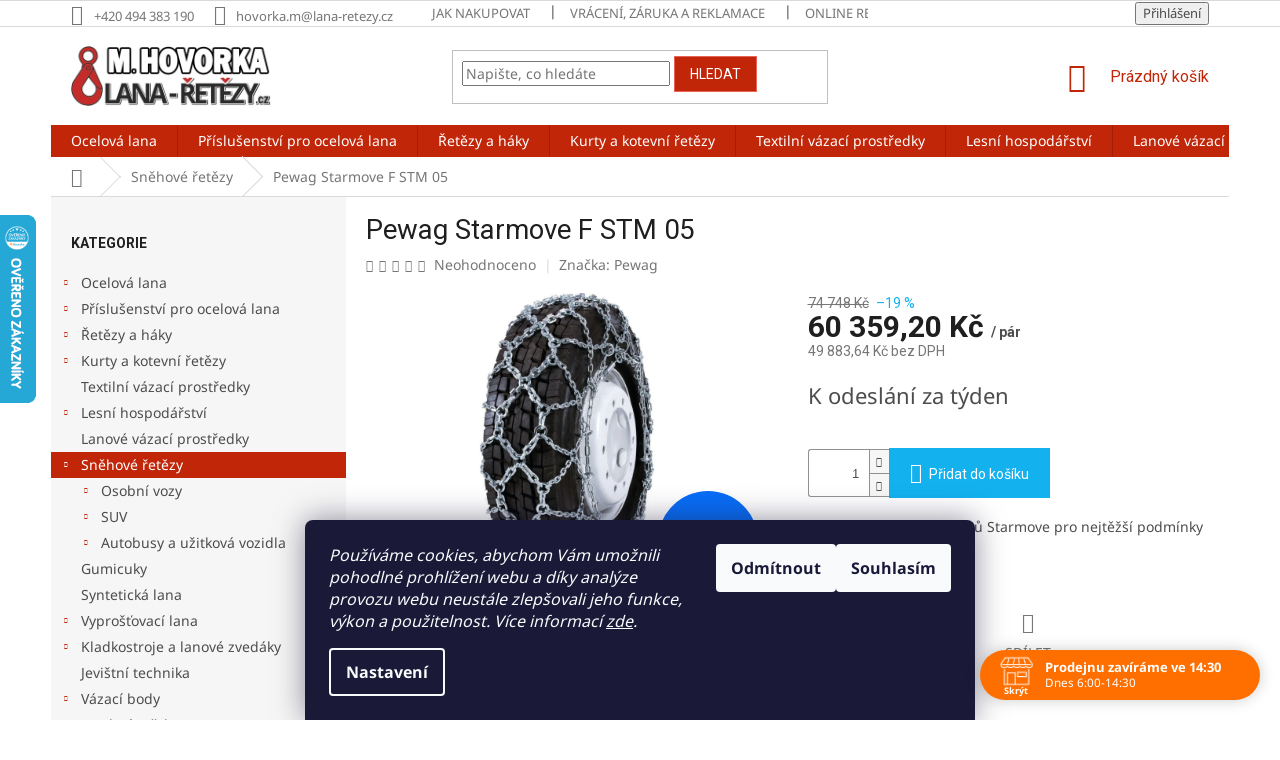

--- FILE ---
content_type: text/html; charset=utf-8
request_url: https://www.lana-retezy.cz/snehove-retezy/pewag-starmove-f-stm-05/
body_size: 27013
content:
<!doctype html><html lang="cs" dir="ltr" class="header-background-light external-fonts-loaded"><head><meta charset="utf-8" /><meta name="viewport" content="width=device-width,initial-scale=1" /><title>Pewag Starmove F STM 05 - Lana - řetězy</title><link rel="preconnect" href="https://cdn.myshoptet.com" /><link rel="dns-prefetch" href="https://cdn.myshoptet.com" /><link rel="preload" href="https://cdn.myshoptet.com/prj/dist/master/cms/libs/jquery/jquery-1.11.3.min.js" as="script" /><link href="https://cdn.myshoptet.com/prj/dist/master/cms/templates/frontend_templates/shared/css/font-face/noto-sans.css" rel="stylesheet"><link href="https://cdn.myshoptet.com/prj/dist/master/cms/templates/frontend_templates/shared/css/font-face/roboto.css" rel="stylesheet"><link href="https://cdn.myshoptet.com/prj/dist/master/shop/dist/font-shoptet-11.css.62c94c7785ff2cea73b2.css" rel="stylesheet"><script>
dataLayer = [];
dataLayer.push({'shoptet' : {
    "pageId": 817,
    "pageType": "productDetail",
    "currency": "CZK",
    "currencyInfo": {
        "decimalSeparator": ",",
        "exchangeRate": 1,
        "priceDecimalPlaces": 2,
        "symbol": "K\u010d",
        "symbolLeft": 0,
        "thousandSeparator": " "
    },
    "language": "cs",
    "projectId": 242690,
    "product": {
        "id": 2741,
        "guid": "9f1038b6-ed67-11e8-a065-0cc47a6c92bc",
        "hasVariants": false,
        "codes": [
            {
                "code": 2741
            }
        ],
        "code": "2741",
        "name": "Pewag Starmove F STM 05",
        "appendix": "",
        "weight": "0",
        "manufacturer": "Pewag",
        "manufacturerGuid": "1EF5332DC0AA6340848EDA0BA3DED3EE",
        "currentCategory": "Sn\u011bhov\u00e9 \u0159et\u011bzy",
        "currentCategoryGuid": "b8fa635d-6cce-11e9-a065-0cc47a6c92bc",
        "defaultCategory": "Sn\u011bhov\u00e9 \u0159et\u011bzy",
        "defaultCategoryGuid": "b8fa635d-6cce-11e9-a065-0cc47a6c92bc",
        "currency": "CZK",
        "priceWithVat": 60359.199999999997
    },
    "stocks": [
        {
            "id": "ext",
            "title": "Sklad",
            "isDeliveryPoint": 0,
            "visibleOnEshop": 1
        }
    ],
    "cartInfo": {
        "id": null,
        "freeShipping": false,
        "freeShippingFrom": 12000,
        "leftToFreeGift": {
            "formattedPrice": "0 K\u010d",
            "priceLeft": 0
        },
        "freeGift": false,
        "leftToFreeShipping": {
            "priceLeft": 12000,
            "dependOnRegion": 0,
            "formattedPrice": "12 000 K\u010d"
        },
        "discountCoupon": [],
        "getNoBillingShippingPrice": {
            "withoutVat": 0,
            "vat": 0,
            "withVat": 0
        },
        "cartItems": [],
        "taxMode": "ORDINARY"
    },
    "cart": [],
    "customer": {
        "priceRatio": 1,
        "priceListId": 1,
        "groupId": null,
        "registered": false,
        "mainAccount": false
    }
}});
dataLayer.push({'cookie_consent' : {
    "marketing": "denied",
    "analytics": "denied"
}});
document.addEventListener('DOMContentLoaded', function() {
    shoptet.consent.onAccept(function(agreements) {
        if (agreements.length == 0) {
            return;
        }
        dataLayer.push({
            'cookie_consent' : {
                'marketing' : (agreements.includes(shoptet.config.cookiesConsentOptPersonalisation)
                    ? 'granted' : 'denied'),
                'analytics': (agreements.includes(shoptet.config.cookiesConsentOptAnalytics)
                    ? 'granted' : 'denied')
            },
            'event': 'cookie_consent'
        });
    });
});
</script>

<!-- Google Tag Manager -->
<script>(function(w,d,s,l,i){w[l]=w[l]||[];w[l].push({'gtm.start':
new Date().getTime(),event:'gtm.js'});var f=d.getElementsByTagName(s)[0],
j=d.createElement(s),dl=l!='dataLayer'?'&l='+l:'';j.async=true;j.src=
'https://www.googletagmanager.com/gtm.js?id='+i+dl;f.parentNode.insertBefore(j,f);
})(window,document,'script','dataLayer','GTM-W45TPHC');</script>
<!-- End Google Tag Manager -->

<meta property="og:type" content="website"><meta property="og:site_name" content="lana-retezy.cz"><meta property="og:url" content="https://www.lana-retezy.cz/snehove-retezy/pewag-starmove-f-stm-05/"><meta property="og:title" content="Pewag Starmove F STM 05 - Lana - řetězy"><meta name="author" content="Lana - řetězy"><meta name="web_author" content="Shoptet.cz"><meta name="dcterms.rightsHolder" content="www.lana-retezy.cz"><meta name="robots" content="index,follow"><meta property="og:image" content="https://cdn.myshoptet.com/usr/www.lana-retezy.cz/user/shop/big/2741_pewag-starmove-f-stm-05.jpg?5bf51782"><meta property="og:description" content="Pewag Starmove F STM 05. Zesílené provedení řetězů Starmove pro nejtěžší podmínky"><meta name="description" content="Pewag Starmove F STM 05. Zesílené provedení řetězů Starmove pro nejtěžší podmínky"><meta name="google-site-verification" content="Ln_yI3MuvUEHOcQKlabA-nkucbT-VW20JAg983n5rh8"><meta property="product:price:amount" content="60359.2"><meta property="product:price:currency" content="CZK"><style>:root {--color-primary: #c22609;--color-primary-h: 9;--color-primary-s: 91%;--color-primary-l: 40%;--color-primary-hover: #e86456;--color-primary-hover-h: 6;--color-primary-hover-s: 76%;--color-primary-hover-l: 62%;--color-secondary: #14b1ef;--color-secondary-h: 197;--color-secondary-s: 87%;--color-secondary-l: 51%;--color-secondary-hover: #00a3df;--color-secondary-hover-h: 196;--color-secondary-hover-s: 100%;--color-secondary-hover-l: 44%;--color-tertiary: #c22609;--color-tertiary-h: 9;--color-tertiary-s: 91%;--color-tertiary-l: 40%;--color-tertiary-hover: #e86456;--color-tertiary-hover-h: 6;--color-tertiary-hover-s: 76%;--color-tertiary-hover-l: 62%;--color-header-background: #ffffff;--template-font: "Noto Sans";--template-headings-font: "Roboto";--header-background-url: none;--cookies-notice-background: #1A1937;--cookies-notice-color: #F8FAFB;--cookies-notice-button-hover: #f5f5f5;--cookies-notice-link-hover: #27263f;--templates-update-management-preview-mode-content: "Náhled aktualizací šablony je aktivní pro váš prohlížeč."}</style>
    
    <link href="https://cdn.myshoptet.com/prj/dist/master/shop/dist/main-11.less.5a24dcbbdabfd189c152.css" rel="stylesheet" />
        
    <script>var shoptet = shoptet || {};</script>
    <script src="https://cdn.myshoptet.com/prj/dist/master/shop/dist/main-3g-header.js.05f199e7fd2450312de2.js"></script>
<!-- User include --><!-- api 473(125) html code header -->

                <style>
                    #order-billing-methods .radio-wrapper[data-guid="6ef96800-9b1d-11ed-8eb3-0cc47a6c92bc"]:not(.cggooglepay), #order-billing-methods .radio-wrapper[data-guid="5181417e-66d4-11eb-a065-0cc47a6c92bc"]:not(.cgapplepay) {
                        display: none;
                    }
                </style>
                <script type="text/javascript">
                    document.addEventListener('DOMContentLoaded', function() {
                        if (getShoptetDataLayer('pageType') === 'billingAndShipping') {
                            
                try {
                    if (window.ApplePaySession && window.ApplePaySession.canMakePayments()) {
                        document.querySelector('#order-billing-methods .radio-wrapper[data-guid="5181417e-66d4-11eb-a065-0cc47a6c92bc"]').classList.add('cgapplepay');
                    }
                } catch (err) {} 
            
                            
                const cgBaseCardPaymentMethod = {
                        type: 'CARD',
                        parameters: {
                            allowedAuthMethods: ["PAN_ONLY", "CRYPTOGRAM_3DS"],
                            allowedCardNetworks: [/*"AMEX", "DISCOVER", "INTERAC", "JCB",*/ "MASTERCARD", "VISA"]
                        }
                };
                
                function cgLoadScript(src, callback)
                {
                    var s,
                        r,
                        t;
                    r = false;
                    s = document.createElement('script');
                    s.type = 'text/javascript';
                    s.src = src;
                    s.onload = s.onreadystatechange = function() {
                        if ( !r && (!this.readyState || this.readyState == 'complete') )
                        {
                            r = true;
                            callback();
                        }
                    };
                    t = document.getElementsByTagName('script')[0];
                    t.parentNode.insertBefore(s, t);
                } 
                
                function cgGetGoogleIsReadyToPayRequest() {
                    return Object.assign(
                        {},
                        {
                            apiVersion: 2,
                            apiVersionMinor: 0
                        },
                        {
                            allowedPaymentMethods: [cgBaseCardPaymentMethod]
                        }
                    );
                }

                function onCgGooglePayLoaded() {
                    let paymentsClient = new google.payments.api.PaymentsClient({environment: 'PRODUCTION'});
                    paymentsClient.isReadyToPay(cgGetGoogleIsReadyToPayRequest()).then(function(response) {
                        if (response.result) {
                            document.querySelector('#order-billing-methods .radio-wrapper[data-guid="6ef96800-9b1d-11ed-8eb3-0cc47a6c92bc"]').classList.add('cggooglepay');	 	 	 	 	 
                        }
                    })
                    .catch(function(err) {});
                }
                
                cgLoadScript('https://pay.google.com/gp/p/js/pay.js', onCgGooglePayLoaded);
            
                        }
                    });
                </script> 
                
<!-- api 690(337) html code header -->
<script>var ophWidgetData={"lang":"cs","link":"\/kontakty","logo":true,"expanded":true,"lunchShow":true,"checkHoliday":true,"showWidgetStart":"00:00","showWidgetEnd":"23:59","beforeOpenStore":"15","beforeCloseStore":"15","openingHours":[{"day":1,"openHour":"06:00","closeHour":"14:30","openPause":"11:30","closePause":"12:00","closed":false},{"day":2,"openHour":"06:00","closeHour":"14:30","openPause":"11:30","closePause":"12:00","closed":false},{"day":3,"openHour":"06:00","closeHour":"14:30","openPause":"11:30","closePause":"12:00","closed":false},{"day":4,"openHour":"06:00","closeHour":"14:30","openPause":"11:30","closePause":"12:00","closed":false},{"day":5,"openHour":"06:00","closeHour":"14:30","openPause":"11:30","closePause":"12:00","closed":false},{"day":6,"openHour":"","closeHour":"","openPause":"","closePause":"","closed":true},{"day":7,"openHour":"","closeHour":"","openPause":"","closePause":"","closed":true}],"excludes":[{"date":"2025-12-23","openHour":"","closeHour":"","openPause":"","closePause":"","closed":true,"text":""},{"date":"2025-12-29","openHour":"","closeHour":"","openPause":"","closePause":"","closed":true,"text":""},{"date":"2025-12-30","openHour":"","closeHour":"","openPause":"","closePause":"","closed":true,"text":""},{"date":"2025-12-31","openHour":"","closeHour":"","openPause":"","closePause":"","closed":true,"text":""},{"date":"2026-01-01","openHour":"","closeHour":"","openPause":"","closePause":"","closed":true,"text":""},{"date":"2026-01-02","openHour":"","closeHour":"","openPause":"","closePause":"","closed":true,"text":""}],"holidayList":["01-01","01-05","08-05","05-07","06-07","28-09","28-10","17-11","24-12","25-12","26-12"],"todayLongFormat":false,"colors":{"bg_header_color":"","bg_logo_color":"","bg_title_color":"","bg_preopen_color":"#03a9f4","bg_open_color":"#4caf50","bg_pause_color":"#ff9800","bg_preclose_color":"#ff6f00","bg_close_color":"#e94b4b","color_exception_day":"#e94b4b"},"address":"Dukelsk\u00e1 525, Doudleby nad Orlic\u00ed","bottomPosition":"15","weekTurnOff":[],"directPosition":"rtl"}</script>
<!-- service 565(213) html code header -->
<!--
<link rel="stylesheet" type="text/css" href="https://app.visual.ws/gpwebpay_shoptet/shoptet.css">
<script async defer type="text/javascript" src="https://app.visual.ws/gpwebpay_shoptet/shoptet.js"></script>
-->
<!-- service 640(287) html code header -->
<link rel="stylesheet" media="screen" href="https://cdn.myshoptet.com/usr/fvstudio.myshoptet.com/user/documents/datum-doruceni/css/global.css?v=1.09" />
<link rel="stylesheet" media="screen" href="https://cdn.myshoptet.com/usr/fvstudio.myshoptet.com/user/documents/datum-doruceni/css/Classic.css?v=1.95" />


<!-- service 690(337) html code header -->
<link href="https://cdn.myshoptet.com/usr/mcore.myshoptet.com/user/documents/upload/addon01/ophWidget.min.css?v=1.6.9" rel="stylesheet" />


<!-- project html code header -->
<style type="text/css">
h1 { font-size: 2.75rem }


#footer .footer-rows .site-name { display: none; }

table.tabulka1           {
                        border-collapse: collapse;
width:100%;
border-radius: 1em;
overflow: hidden;
                }
          table.tabulka1  td, table.tabulka1  th {
  border-bottom: 1px solid #ddd;
text-align: center;
}
          table.tabulka1  td {
  padding: 3px;
}
table.tabulka1 tr:nth-child(even) {background-color: #f2f2f2;}
table.tabulka1 th {
  background-color: #656565;
  color: white;
 padding: 3px;
}

table.tabulka2           {
                        border-collapse: collapse;
width:100%;
border-radius: 1em;
overflow: hidden;
                }
          table.tabulka2  td, table.tabulka2  th {
  border-bottom: 1px solid #ddd;
text-align: center;
}
          table.tabulka2  td {
  padding: 3px;
}

table.tabulka2 th {
  background-color: #656565;
  color: white;
 padding: 3px;
}

        </style>
<!-- /User include --><link rel="shortcut icon" href="/favicon.ico" type="image/x-icon" /><link rel="canonical" href="https://www.lana-retezy.cz/snehove-retezy/pewag-starmove-f-stm-05/" />    <script>
        var _hwq = _hwq || [];
        _hwq.push(['setKey', '1B0BFB25C7EC28E4F1210C81F89A3A8C']);
        _hwq.push(['setTopPos', '150']);
        _hwq.push(['showWidget', '21']);
        (function() {
            var ho = document.createElement('script');
            ho.src = 'https://cz.im9.cz/direct/i/gjs.php?n=wdgt&sak=1B0BFB25C7EC28E4F1210C81F89A3A8C';
            var s = document.getElementsByTagName('script')[0]; s.parentNode.insertBefore(ho, s);
        })();
    </script>
<style>/* custom background */@media (min-width: 992px) {body {background-position: top center;background-repeat: no-repeat;background-attachment: scroll;background-image: url('https://cdn.myshoptet.com/usr/www.lana-retezy.cz/user/frontend_backgrounds/pozadi-6.jpg');}}</style>    <!-- Global site tag (gtag.js) - Google Analytics -->
    <script async src="https://www.googletagmanager.com/gtag/js?id=G-ZN65M02C83"></script>
    <script>
        
        window.dataLayer = window.dataLayer || [];
        function gtag(){dataLayer.push(arguments);}
        

                    console.debug('default consent data');

            gtag('consent', 'default', {"ad_storage":"denied","analytics_storage":"denied","ad_user_data":"denied","ad_personalization":"denied","wait_for_update":500});
            dataLayer.push({
                'event': 'default_consent'
            });
        
        gtag('js', new Date());

                gtag('config', 'UA-10636153-1', { 'groups': "UA" });
        
                gtag('config', 'G-ZN65M02C83', {"groups":"GA4","send_page_view":false,"content_group":"productDetail","currency":"CZK","page_language":"cs"});
        
                gtag('config', 'AW-876545562');
        
        
        
        
        
                    gtag('event', 'page_view', {"send_to":"GA4","page_language":"cs","content_group":"productDetail","currency":"CZK"});
        
                gtag('set', 'currency', 'CZK');

        gtag('event', 'view_item', {
            "send_to": "UA",
            "items": [
                {
                    "id": "2741",
                    "name": "Pewag Starmove F STM 05",
                    "category": "Sn\u011bhov\u00e9 \u0159et\u011bzy",
                                        "brand": "Pewag",
                                                            "price": 49883.64
                }
            ]
        });
        
        
        
        
        
                    gtag('event', 'view_item', {"send_to":"GA4","page_language":"cs","content_group":"productDetail","value":49883.639999999999,"currency":"CZK","items":[{"item_id":"2741","item_name":"Pewag Starmove F STM 05","item_brand":"Pewag","item_category":"Sn\u011bhov\u00e9 \u0159et\u011bzy","price":49883.639999999999,"quantity":1,"index":0}]});
        
        
        
        
        
        
        
        document.addEventListener('DOMContentLoaded', function() {
            if (typeof shoptet.tracking !== 'undefined') {
                for (var id in shoptet.tracking.bannersList) {
                    gtag('event', 'view_promotion', {
                        "send_to": "UA",
                        "promotions": [
                            {
                                "id": shoptet.tracking.bannersList[id].id,
                                "name": shoptet.tracking.bannersList[id].name,
                                "position": shoptet.tracking.bannersList[id].position
                            }
                        ]
                    });
                }
            }

            shoptet.consent.onAccept(function(agreements) {
                if (agreements.length !== 0) {
                    console.debug('gtag consent accept');
                    var gtagConsentPayload =  {
                        'ad_storage': agreements.includes(shoptet.config.cookiesConsentOptPersonalisation)
                            ? 'granted' : 'denied',
                        'analytics_storage': agreements.includes(shoptet.config.cookiesConsentOptAnalytics)
                            ? 'granted' : 'denied',
                                                                                                'ad_user_data': agreements.includes(shoptet.config.cookiesConsentOptPersonalisation)
                            ? 'granted' : 'denied',
                        'ad_personalization': agreements.includes(shoptet.config.cookiesConsentOptPersonalisation)
                            ? 'granted' : 'denied',
                        };
                    console.debug('update consent data', gtagConsentPayload);
                    gtag('consent', 'update', gtagConsentPayload);
                    dataLayer.push(
                        { 'event': 'update_consent' }
                    );
                }
            });
        });
    </script>
<script>
    (function(t, r, a, c, k, i, n, g) { t['ROIDataObject'] = k;
    t[k]=t[k]||function(){ (t[k].q=t[k].q||[]).push(arguments) },t[k].c=i;n=r.createElement(a),
    g=r.getElementsByTagName(a)[0];n.async=1;n.src=c;g.parentNode.insertBefore(n,g)
    })(window, document, 'script', '//www.heureka.cz/ocm/sdk.js?source=shoptet&version=2&page=product_detail', 'heureka', 'cz');

    heureka('set_user_consent', 0);
</script>
</head><body class="desktop id-817 in-snehove-retezy template-11 type-product type-detail multiple-columns-body columns-3 ums_forms_redesign--off ums_a11y_category_page--on ums_discussion_rating_forms--off ums_flags_display_unification--on ums_a11y_login--on mobile-header-version-0"><noscript>
    <style>
        #header {
            padding-top: 0;
            position: relative !important;
            top: 0;
        }
        .header-navigation {
            position: relative !important;
        }
        .overall-wrapper {
            margin: 0 !important;
        }
        body:not(.ready) {
            visibility: visible !important;
        }
    </style>
    <div class="no-javascript">
        <div class="no-javascript__title">Musíte změnit nastavení vašeho prohlížeče</div>
        <div class="no-javascript__text">Podívejte se na: <a href="https://www.google.com/support/bin/answer.py?answer=23852">Jak povolit JavaScript ve vašem prohlížeči</a>.</div>
        <div class="no-javascript__text">Pokud používáte software na blokování reklam, může být nutné povolit JavaScript z této stránky.</div>
        <div class="no-javascript__text">Děkujeme.</div>
    </div>
</noscript>

        <div id="fb-root"></div>
        <script>
            window.fbAsyncInit = function() {
                FB.init({
//                    appId            : 'your-app-id',
                    autoLogAppEvents : true,
                    xfbml            : true,
                    version          : 'v19.0'
                });
            };
        </script>
        <script async defer crossorigin="anonymous" src="https://connect.facebook.net/cs_CZ/sdk.js"></script>
<!-- Google Tag Manager (noscript) -->
<noscript><iframe src="https://www.googletagmanager.com/ns.html?id=GTM-W45TPHC"
height="0" width="0" style="display:none;visibility:hidden"></iframe></noscript>
<!-- End Google Tag Manager (noscript) -->

    <div class="siteCookies siteCookies--bottom siteCookies--dark js-siteCookies" role="dialog" data-testid="cookiesPopup" data-nosnippet>
        <div class="siteCookies__form">
            <div class="siteCookies__content">
                <div class="siteCookies__text">
                    <em>Používáme cookies, abychom Vám umožnili pohodlné prohlížení webu a díky analýze provozu webu neustále zlepšovali jeho funkce, výkon a použitelnost. Více informací <a href="http://www.lana-retezy.cz/podminky-ochrany-osobnich-udaju/" target="\">zde</a>.</em>
                </div>
                <p class="siteCookies__links">
                    <button class="siteCookies__link js-cookies-settings" aria-label="Nastavení cookies" data-testid="cookiesSettings">Nastavení</button>
                </p>
            </div>
            <div class="siteCookies__buttonWrap">
                                    <button class="siteCookies__button js-cookiesConsentSubmit" value="reject" aria-label="Odmítnout cookies" data-testid="buttonCookiesReject">Odmítnout</button>
                                <button class="siteCookies__button js-cookiesConsentSubmit" value="all" aria-label="Přijmout cookies" data-testid="buttonCookiesAccept">Souhlasím</button>
            </div>
        </div>
        <script>
            document.addEventListener("DOMContentLoaded", () => {
                const siteCookies = document.querySelector('.js-siteCookies');
                document.addEventListener("scroll", shoptet.common.throttle(() => {
                    const st = document.documentElement.scrollTop;
                    if (st > 1) {
                        siteCookies.classList.add('siteCookies--scrolled');
                    } else {
                        siteCookies.classList.remove('siteCookies--scrolled');
                    }
                }, 100));
            });
        </script>
    </div>
<a href="#content" class="skip-link sr-only">Přejít na obsah</a><div class="overall-wrapper"><div class="user-action"><div class="container">
    <div class="user-action-in">
                    <div id="login" class="user-action-login popup-widget login-widget" role="dialog" aria-labelledby="loginHeading">
        <div class="popup-widget-inner">
                            <h2 id="loginHeading">Přihlášení k vašemu účtu</h2><div id="customerLogin"><form action="/action/Customer/Login/" method="post" id="formLoginIncluded" class="csrf-enabled formLogin" data-testid="formLogin"><input type="hidden" name="referer" value="" /><div class="form-group"><div class="input-wrapper email js-validated-element-wrapper no-label"><input type="email" name="email" class="form-control" autofocus placeholder="E-mailová adresa (např. jan@novak.cz)" data-testid="inputEmail" autocomplete="email" required /></div></div><div class="form-group"><div class="input-wrapper password js-validated-element-wrapper no-label"><input type="password" name="password" class="form-control" placeholder="Heslo" data-testid="inputPassword" autocomplete="current-password" required /><span class="no-display">Nemůžete vyplnit toto pole</span><input type="text" name="surname" value="" class="no-display" /></div></div><div class="form-group"><div class="login-wrapper"><button type="submit" class="btn btn-secondary btn-text btn-login" data-testid="buttonSubmit">Přihlásit se</button><div class="password-helper"><a href="/registrace/" data-testid="signup" rel="nofollow">Nová registrace</a><a href="/klient/zapomenute-heslo/" rel="nofollow">Zapomenuté heslo</a></div></div></div><div class="social-login-buttons"><div class="social-login-buttons-divider"><span>nebo</span></div><div class="form-group"><a href="/action/Social/login/?provider=Seznam" class="login-btn seznam" rel="nofollow"><span class="login-seznam-icon"></span><strong>Přihlásit se přes Seznam</strong></a></div></div></form>
</div>                    </div>
    </div>

                            <div id="cart-widget" class="user-action-cart popup-widget cart-widget loader-wrapper" data-testid="popupCartWidget" role="dialog" aria-hidden="true">
    <div class="popup-widget-inner cart-widget-inner place-cart-here">
        <div class="loader-overlay">
            <div class="loader"></div>
        </div>
    </div>

    <div class="cart-widget-button">
        <a href="/kosik/" class="btn btn-conversion" id="continue-order-button" rel="nofollow" data-testid="buttonNextStep">Pokračovat do košíku</a>
    </div>
</div>
            </div>
</div>
</div><div class="top-navigation-bar" data-testid="topNavigationBar">

    <div class="container">

        <div class="top-navigation-contacts">
            <strong>Zákaznická podpora:</strong><a href="tel:+420494383190" class="project-phone" aria-label="Zavolat na +420494383190" data-testid="contactboxPhone"><span>+420 494 383 190</span></a><a href="mailto:hovorka.m@lana-retezy.cz" class="project-email" data-testid="contactboxEmail"><span>hovorka.m@lana-retezy.cz</span></a>        </div>

                            <div class="top-navigation-menu">
                <div class="top-navigation-menu-trigger"></div>
                <ul class="top-navigation-bar-menu">
                                            <li class="top-navigation-menu-item-27">
                            <a href="/jak-nakupovat/">Jak nakupovat</a>
                        </li>
                                            <li class="top-navigation-menu-item-4292">
                            <a href="/vraceni-zaruka-reklamace/">Vrácení, záruka a reklamace</a>
                        </li>
                                            <li class="top-navigation-menu-item-4454">
                            <a href="/online-reklamace/">Online reklamace</a>
                        </li>
                                            <li class="top-navigation-menu-item-39">
                            <a href="/obchodni-podminky/">Obchodní podmínky</a>
                        </li>
                                            <li class="top-navigation-menu-item-691">
                            <a href="/podminky-ochrany-osobnich-udaju/">Podmínky ochrany osobních údajů </a>
                        </li>
                                            <li class="top-navigation-menu-item--51">
                            <a href="/hodnoceni-obchodu/">Hodnocení obchodu</a>
                        </li>
                                            <li class="top-navigation-menu-item-29">
                            <a href="/kontaktni_formular/">Napište nám</a>
                        </li>
                                            <li class="top-navigation-menu-item-895">
                            <a href="/kontakty/">Kontakty</a>
                        </li>
                                    </ul>
                <ul class="top-navigation-bar-menu-helper"></ul>
            </div>
        
        <div class="top-navigation-tools">
            <div class="responsive-tools">
                <a href="#" class="toggle-window" data-target="search" aria-label="Hledat" data-testid="linkSearchIcon"></a>
                                                            <a href="#" class="toggle-window" data-target="login"></a>
                                                    <a href="#" class="toggle-window" data-target="navigation" aria-label="Menu" data-testid="hamburgerMenu"></a>
            </div>
                        <button class="top-nav-button top-nav-button-login toggle-window" type="button" data-target="login" aria-haspopup="dialog" aria-controls="login" aria-expanded="false" data-testid="signin"><span>Přihlášení</span></button>        </div>

    </div>

</div>
<header id="header"><div class="container navigation-wrapper">
    <div class="header-top">
        <div class="site-name-wrapper">
            <div class="site-name"><a href="/" data-testid="linkWebsiteLogo"><img src="https://cdn.myshoptet.com/usr/www.lana-retezy.cz/user/logos/logo_lana_retezy.jpg" alt="Lana - řetězy" fetchpriority="low" /></a></div>        </div>
        <div class="search" itemscope itemtype="https://schema.org/WebSite">
            <meta itemprop="headline" content="Sněhové řetězy"/><meta itemprop="url" content="https://www.lana-retezy.cz"/><meta itemprop="text" content="Pewag Starmove F STM 05. Zesílené provedení řetězů Starmove pro nejtěžší podmínky"/>            <form action="/action/ProductSearch/prepareString/" method="post"
    id="formSearchForm" class="search-form compact-form js-search-main"
    itemprop="potentialAction" itemscope itemtype="https://schema.org/SearchAction" data-testid="searchForm">
    <fieldset>
        <meta itemprop="target"
            content="https://www.lana-retezy.cz/vyhledavani/?string={string}"/>
        <input type="hidden" name="language" value="cs"/>
        
            
<input
    type="search"
    name="string"
        class="query-input form-control search-input js-search-input"
    placeholder="Napište, co hledáte"
    autocomplete="off"
    required
    itemprop="query-input"
    aria-label="Vyhledávání"
    data-testid="searchInput"
>
            <button type="submit" class="btn btn-default" data-testid="searchBtn">Hledat</button>
        
    </fieldset>
</form>
        </div>
        <div class="navigation-buttons">
                
    <a href="/kosik/" class="btn btn-icon toggle-window cart-count" data-target="cart" data-hover="true" data-redirect="true" data-testid="headerCart" rel="nofollow" aria-haspopup="dialog" aria-expanded="false" aria-controls="cart-widget">
        
                <span class="sr-only">Nákupní košík</span>
        
            <span class="cart-price visible-lg-inline-block" data-testid="headerCartPrice">
                                    Prázdný košík                            </span>
        
    
            </a>
        </div>
    </div>
    <nav id="navigation" aria-label="Hlavní menu" data-collapsible="true"><div class="navigation-in menu"><ul class="menu-level-1" role="menubar" data-testid="headerMenuItems"><li class="menu-item-4295" role="none"><a href="/ocelova-lana-2/" data-testid="headerMenuItem" role="menuitem" aria-expanded="false"><b>Ocelová lana</b></a></li>
<li class="menu-item-727" role="none"><a href="/prislusenstvi-pro-ocelova-lana/" data-testid="headerMenuItem" role="menuitem" aria-expanded="false"><b>Příslušenství pro ocelová lana</b></a></li>
<li class="menu-item-4301" role="none"><a href="/retezy-haky/" data-testid="headerMenuItem" role="menuitem" aria-expanded="false"><b>Řetězy a háky</b></a></li>
<li class="menu-item-4298" role="none"><a href="/kurty-a-kotevni-retezy/" data-testid="headerMenuItem" role="menuitem" aria-expanded="false"><b>Kurty a kotevní řetězy</b></a></li>
<li class="menu-item-745" role="none"><a href="/textilni-vazaci-prostredky/" data-testid="headerMenuItem" role="menuitem" aria-expanded="false"><b>Textilní vázací prostředky</b></a></li>
<li class="menu-item-778" role="none"><a href="/lesni-hospodarstvi/" data-testid="headerMenuItem" role="menuitem" aria-expanded="false"><b>Lesní hospodářství</b></a></li>
<li class="menu-item-799" role="none"><a href="/lanove-vazaci-prostredky/" data-testid="headerMenuItem" role="menuitem" aria-expanded="false"><b>Lanové vázací prostředky</b></a></li>
<li class="menu-item-817" role="none"><a href="/snehove-retezy/" class="active" data-testid="headerMenuItem" role="menuitem" aria-expanded="false"><b>Sněhové řetězy</b></a></li>
<li class="menu-item-4418" role="none"><a href="/gumicuky/" data-testid="headerMenuItem" role="menuitem" aria-expanded="false"><b>Gumicuky</b></a></li>
<li class="menu-item-823" role="none"><a href="/synteticka-lana/" data-testid="headerMenuItem" role="menuitem" aria-expanded="false"><b>Syntetická lana</b></a></li>
<li class="menu-item-826" role="none"><a href="/vyprostovaci-lana/" data-testid="headerMenuItem" role="menuitem" aria-expanded="false"><b>Vyprošťovací lana</b></a></li>
<li class="menu-item-4277" role="none"><a href="/kladkostroje-a-lanove-zvedaky/" data-testid="headerMenuItem" role="menuitem" aria-expanded="false"><b>Kladkostroje a lanové zvedáky</b></a></li>
<li class="menu-item-4283" role="none"><a href="/jevistni-technika/" data-testid="headerMenuItem" role="menuitem" aria-expanded="false"><b>Jevištní technika</b></a></li>
<li class="menu-item-844" role="none"><a href="/vazaci-body/" data-testid="headerMenuItem" role="menuitem" aria-expanded="false"><b>Vázací body</b></a></li>
<li class="menu-item-793" role="none"><a href="/zvedaci-sverky/" data-testid="headerMenuItem" role="menuitem" aria-expanded="false"><b>Zvedací svěrky</b></a></li>
<li class="menu-item-4307" role="none"><a href="/ostatni/" data-testid="headerMenuItem" role="menuitem" aria-expanded="false"><b>Ostatní</b></a></li>
<li class="menu-item-796" role="none"><a href="/vyprodej/" data-testid="headerMenuItem" role="menuitem" aria-expanded="false"><b>Výprodej</b></a></li>
<li class="menu-item-39" role="none"><a href="/obchodni-podminky/" data-testid="headerMenuItem" role="menuitem" aria-expanded="false"><b>Obchodní podmínky</b></a></li>
<li class="menu-item-29" role="none"><a href="/kontaktni_formular/" data-testid="headerMenuItem" role="menuitem" aria-expanded="false"><b>Napište nám</b></a></li>
<li class="menu-item-895" role="none"><a href="/kontakty/" data-testid="headerMenuItem" role="menuitem" aria-expanded="false"><b>Kontakty</b></a></li>
</ul></div><span class="navigation-close"></span></nav><div class="menu-helper" data-testid="hamburgerMenu"><span>Více</span></div>
</div></header><!-- / header -->


                    <div class="container breadcrumbs-wrapper">
            <div class="breadcrumbs navigation-home-icon-wrapper" itemscope itemtype="https://schema.org/BreadcrumbList">
                                                                            <span id="navigation-first" data-basetitle="Lana - řetězy" itemprop="itemListElement" itemscope itemtype="https://schema.org/ListItem">
                <a href="/" itemprop="item" class="navigation-home-icon"><span class="sr-only" itemprop="name">Domů</span></a>
                <span class="navigation-bullet">/</span>
                <meta itemprop="position" content="1" />
            </span>
                                <span id="navigation-1" itemprop="itemListElement" itemscope itemtype="https://schema.org/ListItem">
                <a href="/snehove-retezy/" itemprop="item" data-testid="breadcrumbsSecondLevel"><span itemprop="name">Sněhové řetězy</span></a>
                <span class="navigation-bullet">/</span>
                <meta itemprop="position" content="2" />
            </span>
                                            <span id="navigation-2" itemprop="itemListElement" itemscope itemtype="https://schema.org/ListItem" data-testid="breadcrumbsLastLevel">
                <meta itemprop="item" content="https://www.lana-retezy.cz/snehove-retezy/pewag-starmove-f-stm-05/" />
                <meta itemprop="position" content="3" />
                <span itemprop="name" data-title="Pewag Starmove F STM 05">Pewag Starmove F STM 05 <span class="appendix"></span></span>
            </span>
            </div>
        </div>
    
<div id="content-wrapper" class="container content-wrapper">
    
    <div class="content-wrapper-in">
                                                <aside class="sidebar sidebar-left"  data-testid="sidebarMenu">
                                                                                                <div class="sidebar-inner">
                                                                                                        <div class="box box-bg-variant box-categories">    <div class="skip-link__wrapper">
        <span id="categories-start" class="skip-link__target js-skip-link__target sr-only" tabindex="-1">&nbsp;</span>
        <a href="#categories-end" class="skip-link skip-link--start sr-only js-skip-link--start">Přeskočit kategorie</a>
    </div>

<h4>Kategorie</h4>


<div id="categories"><div class="categories cat-01 expandable external" id="cat-4295"><div class="topic"><a href="/ocelova-lana-2/">Ocelová lana<span class="cat-trigger">&nbsp;</span></a></div>

    </div><div class="categories cat-02 expandable external" id="cat-727"><div class="topic"><a href="/prislusenstvi-pro-ocelova-lana/">Příslušenství pro ocelová lana<span class="cat-trigger">&nbsp;</span></a></div>

    </div><div class="categories cat-01 expandable external" id="cat-4301"><div class="topic"><a href="/retezy-haky/">Řetězy a háky<span class="cat-trigger">&nbsp;</span></a></div>

    </div><div class="categories cat-02 expandable external" id="cat-4298"><div class="topic"><a href="/kurty-a-kotevni-retezy/">Kurty a kotevní řetězy<span class="cat-trigger">&nbsp;</span></a></div>

    </div><div class="categories cat-01 external" id="cat-745"><div class="topic"><a href="/textilni-vazaci-prostredky/">Textilní vázací prostředky<span class="cat-trigger">&nbsp;</span></a></div></div><div class="categories cat-02 expandable external" id="cat-778"><div class="topic"><a href="/lesni-hospodarstvi/">Lesní hospodářství<span class="cat-trigger">&nbsp;</span></a></div>

    </div><div class="categories cat-01 external" id="cat-799"><div class="topic"><a href="/lanove-vazaci-prostredky/">Lanové vázací prostředky<span class="cat-trigger">&nbsp;</span></a></div></div><div class="categories cat-02 expandable active expanded" id="cat-817"><div class="topic active"><a href="/snehove-retezy/">Sněhové řetězy<span class="cat-trigger">&nbsp;</span></a></div>

                    <ul class=" active expanded">
                                        <li class="
                                 expandable                                 external">
                <a href="/snehove-retezy-osobni-vozy/">
                    Osobní vozy
                    <span class="cat-trigger">&nbsp;</span>                </a>
                                                            

    
                                                </li>
                                <li class="
                                 expandable                                 external">
                <a href="/snehove-retezy-suv/">
                    SUV
                    <span class="cat-trigger">&nbsp;</span>                </a>
                                                            

    
                                                </li>
                                <li class="
                                 expandable                                 external">
                <a href="/snehove-retezy-autobusy-a-uzitkova-vozidla/">
                    Autobusy a užitková vozidla
                    <span class="cat-trigger">&nbsp;</span>                </a>
                                                            

    
                                                </li>
                </ul>
    </div><div class="categories cat-01 external" id="cat-4418"><div class="topic"><a href="/gumicuky/">Gumicuky<span class="cat-trigger">&nbsp;</span></a></div></div><div class="categories cat-02 external" id="cat-823"><div class="topic"><a href="/synteticka-lana/">Syntetická lana<span class="cat-trigger">&nbsp;</span></a></div></div><div class="categories cat-01 expandable external" id="cat-826"><div class="topic"><a href="/vyprostovaci-lana/">Vyprošťovací lana<span class="cat-trigger">&nbsp;</span></a></div>

    </div><div class="categories cat-02 expandable external" id="cat-4277"><div class="topic"><a href="/kladkostroje-a-lanove-zvedaky/">Kladkostroje a lanové zvedáky<span class="cat-trigger">&nbsp;</span></a></div>

    </div><div class="categories cat-01 expanded" id="cat-4283"><div class="topic"><a href="/jevistni-technika/">Jevištní technika<span class="cat-trigger">&nbsp;</span></a></div></div><div class="categories cat-02 expandable external" id="cat-844"><div class="topic"><a href="/vazaci-body/">Vázací body<span class="cat-trigger">&nbsp;</span></a></div>

    </div><div class="categories cat-01 expandable external" id="cat-793"><div class="topic"><a href="/zvedaci-sverky/">Zvedací svěrky<span class="cat-trigger">&nbsp;</span></a></div>

    </div><div class="categories cat-02 expandable expanded" id="cat-4307"><div class="topic"><a href="/ostatni/">Ostatní<span class="cat-trigger">&nbsp;</span></a></div>

                    <ul class=" expanded">
                                        <li >
                <a href="/trmeny/">
                    Třmeny
                                    </a>
                                                                </li>
                                <li >
                <a href="/karabiny/">
                    Karabiny
                                    </a>
                                                                </li>
                                <li >
                <a href="/puncochy/">
                    Punčochy
                                    </a>
                                                                </li>
                                <li >
                <a href="/slackline/">
                    Slackline
                                    </a>
                                                                </li>
                </ul>
    </div><div class="categories cat-01 external" id="cat-796"><div class="topic"><a href="/vyprodej/">Výprodej<span class="cat-trigger">&nbsp;</span></a></div></div>        </div>

    <div class="skip-link__wrapper">
        <a href="#categories-start" class="skip-link skip-link--end sr-only js-skip-link--end" tabindex="-1" hidden>Přeskočit kategorie</a>
        <span id="categories-end" class="skip-link__target js-skip-link__target sr-only" tabindex="-1">&nbsp;</span>
    </div>
</div>
                                                                                                                                                                                                        <div class="box box-bg-default box-sm box-section2">
                            
        <h4><span>Tabulky nosností</span></h4>
                    <div class="news-item-widget">
                                <h5 >
                <a href="/tabulky-nosnosti/ocelova-lana/">Ocelová lana</a></h5>
                                            </div>
                    <div class="news-item-widget">
                                <h5 >
                <a href="/tabulky-nosnosti/lanove-vazaci-prostredky/">Lanové vázací prostředky</a></h5>
                                            </div>
                    <div class="news-item-widget">
                                <h5 >
                <a href="/tabulky-nosnosti/retezy-tridy-g100/">Řetězy třídy G100</a></h5>
                                            </div>
                    <div class="news-item-widget">
                                <h5 >
                <a href="/tabulky-nosnosti/retezy-tridy-g80/">Řetězy třídy G80</a></h5>
                                            </div>
                    <div class="news-item-widget">
                                <h5 >
                <a href="/tabulky-nosnosti/nosnost-nerezovy-retez/">Nerezové řetězy G60</a></h5>
                                            </div>
                            <a class="btn btn-default" href="/tabulky-nosnosti/">Archiv</a>
            

                    </div>
                                                                                            <div class="banner"><div class="banner-wrapper banner3"><span data-ec-promo-id="13"><h4>Přijímáme online platby</h4>
<a href="https://web.thepay.cz/" target="_blank" rel="noopener" ><img src="https://gate.thepay.cz/img/thepay-v2-210726-transparent.svg?pid=681" ></a></span></div></div>
                                                                                <div class="box box-bg-variant box-sm box-topProducts">        <div class="top-products-wrapper js-top10" >
        <h4><span>Top 10 produktů</span></h4>
        <ol class="top-products">
                            <li class="display-image">
                                            <a href="/jednopramenna-lana/jednopramenne-ocelove-lano-1x19/" class="top-products-image">
                            <img src="data:image/svg+xml,%3Csvg%20width%3D%22100%22%20height%3D%22100%22%20xmlns%3D%22http%3A%2F%2Fwww.w3.org%2F2000%2Fsvg%22%3E%3C%2Fsvg%3E" alt="1x19" width="100" height="100"  data-src="https://cdn.myshoptet.com/usr/www.lana-retezy.cz/user/shop/related/46-1_1x19.jpg?5c7d0443" fetchpriority="low" />
                        </a>
                                        <a href="/jednopramenna-lana/jednopramenne-ocelove-lano-1x19/" class="top-products-content">
                        <span class="top-products-name">  Jednopramenné ocelové lano 1x19</span>
                        
                                                        <strong>
                                0,80 Kč
                                
    
                            </strong>
                                                    
                    </a>
                </li>
                            <li class="display-image">
                                            <a href="/lana-potazena-pvc/pozinkovane-lanko-potazene-pvc-6x7/" class="top-products-image">
                            <img src="data:image/svg+xml,%3Csvg%20width%3D%22100%22%20height%3D%22100%22%20xmlns%3D%22http%3A%2F%2Fwww.w3.org%2F2000%2Fsvg%22%3E%3C%2Fsvg%3E" alt="6x7 fc pvc 1" width="100" height="100"  data-src="https://cdn.myshoptet.com/usr/www.lana-retezy.cz/user/shop/related/109_6x7-fc-pvc-1.jpg?5fd21a75" fetchpriority="low" />
                        </a>
                                        <a href="/lana-potazena-pvc/pozinkovane-lanko-potazene-pvc-6x7/" class="top-products-content">
                        <span class="top-products-name">  Pozinkované lanko potažené PVC 6x7-FC</span>
                        
                                                        <strong>
                                5,90 Kč
                                
    
                            </strong>
                                                    
                    </a>
                </li>
                            <li class="display-image">
                                            <a href="/svorky-ocnice/hlinikova-objimka-din-en-13411-3/" class="top-products-image">
                            <img src="data:image/svg+xml,%3Csvg%20width%3D%22100%22%20height%3D%22100%22%20xmlns%3D%22http%3A%2F%2Fwww.w3.org%2F2000%2Fsvg%22%3E%3C%2Fsvg%3E" alt="Hliníková objímka DIN EN 13411-3" width="100" height="100"  data-src="https://cdn.myshoptet.com/usr/www.lana-retezy.cz/user/shop/related/694_hlinikova-objimka-din-en-13411-3.jpg?5bb1e851" fetchpriority="low" />
                        </a>
                                        <a href="/svorky-ocnice/hlinikova-objimka-din-en-13411-3/" class="top-products-content">
                        <span class="top-products-name">  Hliníková objímka DIN EN 13411-3</span>
                        
                                                        <strong>
                                1,10 Kč
                                
    
                            </strong>
                                                    
                    </a>
                </li>
                            <li class="display-image">
                                            <a href="/sestipramenna-lana/sestipramenne-lano-6x19m-fc/" class="top-products-image">
                            <img src="data:image/svg+xml,%3Csvg%20width%3D%22100%22%20height%3D%22100%22%20xmlns%3D%22http%3A%2F%2Fwww.w3.org%2F2000%2Fsvg%22%3E%3C%2Fsvg%3E" alt="6x19 fc" width="100" height="100"  data-src="https://cdn.myshoptet.com/usr/www.lana-retezy.cz/user/shop/related/61-1_6x19-fc.jpg?65d461e8" fetchpriority="low" />
                        </a>
                                        <a href="/sestipramenna-lana/sestipramenne-lano-6x19m-fc/" class="top-products-content">
                        <span class="top-products-name">  Šestipramenné lano 6x19M - FC</span>
                        
                                                        <strong>
                                6 Kč
                                
    
                            </strong>
                                                    
                    </a>
                </li>
                            <li class="display-image">
                                            <a href="/svorky-ocnice/hlinikova-objimka-us/" class="top-products-image">
                            <img src="data:image/svg+xml,%3Csvg%20width%3D%22100%22%20height%3D%22100%22%20xmlns%3D%22http%3A%2F%2Fwww.w3.org%2F2000%2Fsvg%22%3E%3C%2Fsvg%3E" alt="Hliníková objímka US" width="100" height="100"  data-src="https://cdn.myshoptet.com/usr/www.lana-retezy.cz/user/shop/related/697_hlinikova-objimka-us.jpg?5bb1e852" fetchpriority="low" />
                        </a>
                                        <a href="/svorky-ocnice/hlinikova-objimka-us/" class="top-products-content">
                        <span class="top-products-name">  Hliníková objímka US</span>
                        
                                                        <strong>
                                1,60 Kč
                                
    
                            </strong>
                                                    
                    </a>
                </li>
                            <li class="display-image">
                                            <a href="/svorky-ocnice/lanova-svorka-din-en-741/" class="top-products-image">
                            <img src="data:image/svg+xml,%3Csvg%20width%3D%22100%22%20height%3D%22100%22%20xmlns%3D%22http%3A%2F%2Fwww.w3.org%2F2000%2Fsvg%22%3E%3C%2Fsvg%3E" alt="svorka din 741 1" width="100" height="100"  data-src="https://cdn.myshoptet.com/usr/www.lana-retezy.cz/user/shop/related/205-10_svorka-din-741-1.jpg?5ef0419c" fetchpriority="low" />
                        </a>
                                        <a href="/svorky-ocnice/lanova-svorka-din-en-741/" class="top-products-content">
                        <span class="top-products-name">  Lanová svorka DIN EN 741</span>
                        
                                                        <strong>
                                1,90 Kč
                                
    
                            </strong>
                                                    
                    </a>
                </li>
                            <li class="display-image">
                                            <a href="/sestipramenna-lana/sestipramenne-lano-6x19m-wsc/" class="top-products-image">
                            <img src="data:image/svg+xml,%3Csvg%20width%3D%22100%22%20height%3D%22100%22%20xmlns%3D%22http%3A%2F%2Fwww.w3.org%2F2000%2Fsvg%22%3E%3C%2Fsvg%3E" alt="6x19 wsc" width="100" height="100"  data-src="https://cdn.myshoptet.com/usr/www.lana-retezy.cz/user/shop/related/64_6x19-wsc.jpg?65d462f5" fetchpriority="low" />
                        </a>
                                        <a href="/sestipramenna-lana/sestipramenne-lano-6x19m-wsc/" class="top-products-content">
                        <span class="top-products-name">  Šestipramenné lano - 6x19M - WSC</span>
                        
                                                        <strong>
                                7,50 Kč
                                
    
                            </strong>
                                                    
                    </a>
                </li>
                            <li class="display-image">
                                            <a href="/sestipramenna-lana/sestipramenne-lano-6x7-fc/" class="top-products-image">
                            <img src="data:image/svg+xml,%3Csvg%20width%3D%22100%22%20height%3D%22100%22%20xmlns%3D%22http%3A%2F%2Fwww.w3.org%2F2000%2Fsvg%22%3E%3C%2Fsvg%3E" alt="6x7 1" width="100" height="100"  data-src="https://cdn.myshoptet.com/usr/www.lana-retezy.cz/user/shop/related/55-1_6x7-1.jpg?5c7e245b" fetchpriority="low" />
                        </a>
                                        <a href="/sestipramenna-lana/sestipramenne-lano-6x7-fc/" class="top-products-content">
                        <span class="top-products-name">  Šestipramenné lano - 6x7 - FC</span>
                        
                                                        <strong>
                                4 Kč
                                
    
                            </strong>
                                                    
                    </a>
                </li>
                            <li class="display-image">
                                            <a href="/ztvarnena-lana/ztvarnene-lano-k6x26ws-iwrc/" class="top-products-image">
                            <img src="data:image/svg+xml,%3Csvg%20width%3D%22100%22%20height%3D%22100%22%20xmlns%3D%22http%3A%2F%2Fwww.w3.org%2F2000%2Fsvg%22%3E%3C%2Fsvg%3E" alt="6xk26" width="100" height="100"  data-src="https://cdn.myshoptet.com/usr/www.lana-retezy.cz/user/shop/related/1630_6xk26.jpg?5bbc640a" fetchpriority="low" />
                        </a>
                                        <a href="/ztvarnena-lana/ztvarnene-lano-k6x26ws-iwrc/" class="top-products-content">
                        <span class="top-products-name">  Ztvárněné lano K6x26WS - IWRC</span>
                        
                                                        <strong>
                                44,90 Kč
                                
    
                            </strong>
                                                    
                    </a>
                </li>
                            <li class="display-image">
                                            <a href="/nerezova-lana/jednopramenne-nerezove-lano-1x19-dratu/" class="top-products-image">
                            <img src="data:image/svg+xml,%3Csvg%20width%3D%22100%22%20height%3D%22100%22%20xmlns%3D%22http%3A%2F%2Fwww.w3.org%2F2000%2Fsvg%22%3E%3C%2Fsvg%3E" alt="1x19" width="100" height="100"  data-src="https://cdn.myshoptet.com/usr/www.lana-retezy.cz/user/shop/related/166-1_1x19.jpg?5ca1f6ad" fetchpriority="low" />
                        </a>
                                        <a href="/nerezova-lana/jednopramenne-nerezove-lano-1x19-dratu/" class="top-products-content">
                        <span class="top-products-name">  Jednopramenné nerezové lano - 1x19</span>
                        
                                                        <strong>
                                1,80 Kč
                                
    
                            </strong>
                                                    
                    </a>
                </li>
                    </ol>
    </div>
</div>
                                                                        <div class="banner"><div class="banner-wrapper banner4"><span data-ec-promo-id="14"><a href="https://www.firmy.cz/detail/178226-martin-hovorka-lana-retezy-doudleby-nad-orlici.html#hodnoceni" target="_blank" rel="noopener"><img src="https://www.firmy.cz/img-stars/light-178226.svg" alt="Martin HOVORKA - lana - řetězy na Firmy.cz" /></a></span></div></div>
                                        </div>
                                                            </aside>
                            <main id="content" class="content narrow">
                            
<div class="p-detail" itemscope itemtype="https://schema.org/Product">

    
    <meta itemprop="name" content="Pewag Starmove F STM 05" />
    <meta itemprop="category" content="Úvodní stránka &gt; Sněhové řetězy &gt; Pewag Starmove F STM 05" />
    <meta itemprop="url" content="https://www.lana-retezy.cz/snehove-retezy/pewag-starmove-f-stm-05/" />
    <meta itemprop="image" content="https://cdn.myshoptet.com/usr/www.lana-retezy.cz/user/shop/big/2741_pewag-starmove-f-stm-05.jpg?5bf51782" />
            <meta itemprop="description" content="Zesílené provedení řetězů Starmove pro nejtěžší podmínky" />
                <span class="js-hidden" itemprop="manufacturer" itemscope itemtype="https://schema.org/Organization">
            <meta itemprop="name" content="Pewag" />
        </span>
        <span class="js-hidden" itemprop="brand" itemscope itemtype="https://schema.org/Brand">
            <meta itemprop="name" content="Pewag" />
        </span>
                                        
        <div class="p-detail-inner">

        <div class="p-detail-inner-header">
            <h1>
                  Pewag Starmove F STM 05            </h1>

                    </div>

        <form action="/action/Cart/addCartItem/" method="post" id="product-detail-form" class="pr-action csrf-enabled" data-testid="formProduct">

            <meta itemprop="productID" content="2741" /><meta itemprop="identifier" content="9f1038b6-ed67-11e8-a065-0cc47a6c92bc" /><meta itemprop="sku" content="2741" /><span itemprop="offers" itemscope itemtype="https://schema.org/Offer"><meta itemprop="url" content="https://www.lana-retezy.cz/snehove-retezy/pewag-starmove-f-stm-05/" /><meta itemprop="price" content="60359.20" /><meta itemprop="priceCurrency" content="CZK" /><link itemprop="itemCondition" href="https://schema.org/NewCondition" /></span><input type="hidden" name="productId" value="2741" /><input type="hidden" name="priceId" value="6767" /><input type="hidden" name="language" value="cs" />

            <div class="row product-top">

                <div class="col-xs-12">

                    <div class="p-detail-info">
                        
                                    <div class="stars-wrapper">
            
<span class="stars star-list">
                                                <span class="star star-off show-tooltip is-active productRatingAction" data-productid="2741" data-score="1" title="    Hodnocení:
            Neohodnoceno    "></span>
                    
                                                <span class="star star-off show-tooltip is-active productRatingAction" data-productid="2741" data-score="2" title="    Hodnocení:
            Neohodnoceno    "></span>
                    
                                                <span class="star star-off show-tooltip is-active productRatingAction" data-productid="2741" data-score="3" title="    Hodnocení:
            Neohodnoceno    "></span>
                    
                                                <span class="star star-off show-tooltip is-active productRatingAction" data-productid="2741" data-score="4" title="    Hodnocení:
            Neohodnoceno    "></span>
                    
                                                <span class="star star-off show-tooltip is-active productRatingAction" data-productid="2741" data-score="5" title="    Hodnocení:
            Neohodnoceno    "></span>
                    
    </span>
            <span class="stars-label">
                                Neohodnoceno                    </span>
        </div>
    
                                                    <div><a href="/znacka/pewag/" data-testid="productCardBrandName">Značka: <span>Pewag</span></a></div>
                        
                    </div>

                </div>

                <div class="col-xs-12 col-lg-6 p-image-wrapper">

                    
                    <div class="p-image" style="" data-testid="mainImage">

                        

    

    <div class="flags flags-extra">
      
                
                                                                              
            <span class="flag flag-discount">
                                                                    <span class="price-standard">
                                            <span>74 748 Kč</span>
                        </span>
                                                                                                            <span class="price-save">
            
                        
                &ndash;19 %
        </span>
                                    </span>
              </div>

                        

<a href="https://cdn.myshoptet.com/usr/www.lana-retezy.cz/user/shop/big/2741_pewag-starmove-f-stm-05.jpg?5bf51782" class="p-main-image"><img src="https://cdn.myshoptet.com/usr/www.lana-retezy.cz/user/shop/big/2741_pewag-starmove-f-stm-05.jpg?5bf51782" alt="Pewag Starmove F STM 05" width="1024" height="768"  fetchpriority="high" />
</a>                    </div>

                    
    <div class="p-thumbnails-wrapper">

        <div class="p-thumbnails">

            <div class="p-thumbnails-inner">

                <div>
                                                                                        <a href="https://cdn.myshoptet.com/usr/www.lana-retezy.cz/user/shop/big/2741_pewag-starmove-f-stm-05.jpg?5bf51782" class="p-thumbnail highlighted">
                            <img src="data:image/svg+xml,%3Csvg%20width%3D%22100%22%20height%3D%22100%22%20xmlns%3D%22http%3A%2F%2Fwww.w3.org%2F2000%2Fsvg%22%3E%3C%2Fsvg%3E" alt="Pewag Starmove F STM 05" width="100" height="100"  data-src="https://cdn.myshoptet.com/usr/www.lana-retezy.cz/user/shop/related/2741_pewag-starmove-f-stm-05.jpg?5bf51782" fetchpriority="low" />
                        </a>
                        <a href="https://cdn.myshoptet.com/usr/www.lana-retezy.cz/user/shop/big/2741_pewag-starmove-f-stm-05.jpg?5bf51782" class="cbox-gal" data-gallery="lightbox[gallery]" data-alt="Pewag Starmove F STM 05"></a>
                                                                    <a href="https://cdn.myshoptet.com/usr/www.lana-retezy.cz/user/shop/big/2741-1_pewag-starmove-f-stm-05.jpg?5bf51782" class="p-thumbnail">
                            <img src="data:image/svg+xml,%3Csvg%20width%3D%22100%22%20height%3D%22100%22%20xmlns%3D%22http%3A%2F%2Fwww.w3.org%2F2000%2Fsvg%22%3E%3C%2Fsvg%3E" alt="Pewag Starmove F STM 05" width="100" height="100"  data-src="https://cdn.myshoptet.com/usr/www.lana-retezy.cz/user/shop/related/2741-1_pewag-starmove-f-stm-05.jpg?5bf51782" fetchpriority="low" />
                        </a>
                        <a href="https://cdn.myshoptet.com/usr/www.lana-retezy.cz/user/shop/big/2741-1_pewag-starmove-f-stm-05.jpg?5bf51782" class="cbox-gal" data-gallery="lightbox[gallery]" data-alt="Pewag Starmove F STM 05"></a>
                                                                    <a href="https://cdn.myshoptet.com/usr/www.lana-retezy.cz/user/shop/big/2741-2_pewag-starmove-f-stm-05.jpg?5bf51782" class="p-thumbnail">
                            <img src="data:image/svg+xml,%3Csvg%20width%3D%22100%22%20height%3D%22100%22%20xmlns%3D%22http%3A%2F%2Fwww.w3.org%2F2000%2Fsvg%22%3E%3C%2Fsvg%3E" alt="Pewag Starmove F STM 05" width="100" height="100"  data-src="https://cdn.myshoptet.com/usr/www.lana-retezy.cz/user/shop/related/2741-2_pewag-starmove-f-stm-05.jpg?5bf51782" fetchpriority="low" />
                        </a>
                        <a href="https://cdn.myshoptet.com/usr/www.lana-retezy.cz/user/shop/big/2741-2_pewag-starmove-f-stm-05.jpg?5bf51782" class="cbox-gal" data-gallery="lightbox[gallery]" data-alt="Pewag Starmove F STM 05"></a>
                                                                    <a href="https://cdn.myshoptet.com/usr/www.lana-retezy.cz/user/shop/big/2741-3_pewag-starmove-f-stm-05.jpg?5bf51782" class="p-thumbnail">
                            <img src="data:image/svg+xml,%3Csvg%20width%3D%22100%22%20height%3D%22100%22%20xmlns%3D%22http%3A%2F%2Fwww.w3.org%2F2000%2Fsvg%22%3E%3C%2Fsvg%3E" alt="Pewag Starmove F STM 05" width="100" height="100"  data-src="https://cdn.myshoptet.com/usr/www.lana-retezy.cz/user/shop/related/2741-3_pewag-starmove-f-stm-05.jpg?5bf51782" fetchpriority="low" />
                        </a>
                        <a href="https://cdn.myshoptet.com/usr/www.lana-retezy.cz/user/shop/big/2741-3_pewag-starmove-f-stm-05.jpg?5bf51782" class="cbox-gal" data-gallery="lightbox[gallery]" data-alt="Pewag Starmove F STM 05"></a>
                                                                    <a href="https://cdn.myshoptet.com/usr/www.lana-retezy.cz/user/shop/big/2741-4_pewag-starmove-f-stm-05.jpg?5bf51782" class="p-thumbnail">
                            <img src="data:image/svg+xml,%3Csvg%20width%3D%22100%22%20height%3D%22100%22%20xmlns%3D%22http%3A%2F%2Fwww.w3.org%2F2000%2Fsvg%22%3E%3C%2Fsvg%3E" alt="Pewag Starmove F STM 05" width="100" height="100"  data-src="https://cdn.myshoptet.com/usr/www.lana-retezy.cz/user/shop/related/2741-4_pewag-starmove-f-stm-05.jpg?5bf51782" fetchpriority="low" />
                        </a>
                        <a href="https://cdn.myshoptet.com/usr/www.lana-retezy.cz/user/shop/big/2741-4_pewag-starmove-f-stm-05.jpg?5bf51782" class="cbox-gal" data-gallery="lightbox[gallery]" data-alt="Pewag Starmove F STM 05"></a>
                                                                    <a href="https://cdn.myshoptet.com/usr/www.lana-retezy.cz/user/shop/big/2741-5_pewag-starmove-f-stm-05.jpg?5bf51782" class="p-thumbnail">
                            <img src="data:image/svg+xml,%3Csvg%20width%3D%22100%22%20height%3D%22100%22%20xmlns%3D%22http%3A%2F%2Fwww.w3.org%2F2000%2Fsvg%22%3E%3C%2Fsvg%3E" alt="Pewag Starmove F STM 05" width="100" height="100"  data-src="https://cdn.myshoptet.com/usr/www.lana-retezy.cz/user/shop/related/2741-5_pewag-starmove-f-stm-05.jpg?5bf51782" fetchpriority="low" />
                        </a>
                        <a href="https://cdn.myshoptet.com/usr/www.lana-retezy.cz/user/shop/big/2741-5_pewag-starmove-f-stm-05.jpg?5bf51782" class="cbox-gal" data-gallery="lightbox[gallery]" data-alt="Pewag Starmove F STM 05"></a>
                                    </div>

            </div>

            <a href="#" class="thumbnail-prev"></a>
            <a href="#" class="thumbnail-next"></a>

        </div>

    </div>


                </div>

                <div class="col-xs-12 col-lg-6 p-info-wrapper">

                    
                    
                        <div class="p-final-price-wrapper">

                                <span class="price-standard">
                                            <span>74 748 Kč</span>
                        </span>
                                <span class="price-save">
            
                        
                &ndash;19 %
        </span>
                            <strong class="price-final" data-testid="productCardPrice">
            <span class="price-final-holder">
                60 359,20 Kč
    
    
        <span class="pr-list-unit">
            /&nbsp;pár
    </span>
        </span>
    </strong>
                                <span class="price-additional">
                                        49 883,64 Kč
            bez DPH                            </span>
                                <span class="price-measure">
                    
                        </span>
                            

                        </div>

                    
                    
                                                                                    <div class="availability-value" title="Dostupnost">
                                    

    
    <span class="availability-label" data-testid="labelAvailability">
                    <span class="show-tooltip acronym" title="Zboží je skladem u dodavatele. K odeslání bude přibližně za týden od objednání.">
                K odeslání za týden
            </span>
            </span>
    
                                </div>
                                                    
                        <table class="detail-parameters">
                            <tbody>
                            
                            
                            
                                                                                    </tbody>
                        </table>

                                                                            
                            <div class="add-to-cart" data-testid="divAddToCart">
                
<span class="quantity">
    <span
        class="increase-tooltip js-increase-tooltip"
        data-trigger="manual"
        data-container="body"
        data-original-title="Není možné zakoupit více než 9999 pár."
        aria-hidden="true"
        role="tooltip"
        data-testid="tooltip">
    </span>

    <span
        class="decrease-tooltip js-decrease-tooltip"
        data-trigger="manual"
        data-container="body"
        data-original-title="Minimální množství, které lze zakoupit, je 1 pár."
        aria-hidden="true"
        role="tooltip"
        data-testid="tooltip">
    </span>
    <label>
        <input
            type="number"
            name="amount"
            value="1"
            class="amount"
            autocomplete="off"
            data-decimals="0"
                        step="1"
            min="1"
            max="9999"
            aria-label="Množství"
            data-testid="cartAmount"/>
    </label>

    <button
        class="increase"
        type="button"
        aria-label="Zvýšit množství o 1"
        data-testid="increase">
            <span class="increase__sign">&plus;</span>
    </button>

    <button
        class="decrease"
        type="button"
        aria-label="Snížit množství o 1"
        data-testid="decrease">
            <span class="decrease__sign">&minus;</span>
    </button>
</span>
                    
    <button type="submit" class="btn btn-lg btn-conversion add-to-cart-button" data-testid="buttonAddToCart" aria-label="Přidat do košíku Pewag Starmove F STM 05">Přidat do košíku</button>

            </div>
                    
                    
                    

                                            <div class="p-short-description" data-testid="productCardShortDescr">
                            <p>Zesílené provedení řetězů Starmove pro nejtěžší podmínky</p>
                        </div>
                    
                                            <p data-testid="productCardDescr">
                            <a href="#description" class="chevron-after chevron-down-after" data-toggle="tab" data-external="1" data-force-scroll="true">Detailní informace</a>
                        </p>
                    
                    <div class="social-buttons-wrapper">
                        <div class="link-icons" data-testid="productDetailActionIcons">
    <a href="#" class="link-icon print" title="Tisknout produkt"><span>Tisk</span></a>
    <a href="/snehove-retezy/pewag-starmove-f-stm-05:dotaz/" class="link-icon chat" title="Mluvit s prodejcem" rel="nofollow"><span>Zeptat se</span></a>
                <a href="#" class="link-icon share js-share-buttons-trigger" title="Sdílet produkt"><span>Sdílet</span></a>
    </div>
                            <div class="social-buttons no-display">
                    <div class="twitter">
                <script>
        window.twttr = (function(d, s, id) {
            var js, fjs = d.getElementsByTagName(s)[0],
                t = window.twttr || {};
            if (d.getElementById(id)) return t;
            js = d.createElement(s);
            js.id = id;
            js.src = "https://platform.twitter.com/widgets.js";
            fjs.parentNode.insertBefore(js, fjs);
            t._e = [];
            t.ready = function(f) {
                t._e.push(f);
            };
            return t;
        }(document, "script", "twitter-wjs"));
        </script>

<a
    href="https://twitter.com/share"
    class="twitter-share-button"
        data-lang="cs"
    data-url="https://www.lana-retezy.cz/snehove-retezy/pewag-starmove-f-stm-05/"
>Tweet</a>

            </div>
                    <div class="facebook">
                <div
            data-layout="button_count"
        class="fb-like"
        data-action="like"
        data-show-faces="false"
        data-share="false"
                        data-width="285"
        data-height="26"
    >
</div>

            </div>
                                <div class="close-wrapper">
        <a href="#" class="close-after js-share-buttons-trigger" title="Sdílet produkt">Zavřít</a>
    </div>

            </div>
                    </div>

                    
                </div>

            </div>

        </form>
    </div>

    
        
    
        
    <div class="shp-tabs-wrapper p-detail-tabs-wrapper">
        <div class="row">
            <div class="col-sm-12 shp-tabs-row responsive-nav">
                <div class="shp-tabs-holder">
    <ul id="p-detail-tabs" class="shp-tabs p-detail-tabs visible-links" role="tablist">
                            <li class="shp-tab active" data-testid="tabDescription">
                <a href="#description" class="shp-tab-link" role="tab" data-toggle="tab">Popis</a>
            </li>
                                                                                                                         <li class="shp-tab" data-testid="tabDiscussion">
                                <a href="#productDiscussion" class="shp-tab-link" role="tab" data-toggle="tab">Diskuze</a>
            </li>
                                        </ul>
</div>
            </div>
            <div class="col-sm-12 ">
                <div id="tab-content" class="tab-content">
                                                                                                            <div id="description" class="tab-pane fade in active" role="tabpanel">
        <div class="description-inner">
            <div class="basic-description">
                <h3>Detailní popis produktu</h3>
                                    <p style="text-align: justify;">Jako základ pro výrobu řetězů Starmove F jsou použity velmi kvalitní řetězy Starmove, které sami o sobě poskytují výborný záběr. Tyto řetězy jsou nově obohaceny o navařené přídavné záběrové články. Vznikl tak nově vyvinutý řetěz, který obstojí i v těch nejtěžších podmínkách. Pro lepší záběr a delší životnost jsou články řetězu natočeny tak, že se každý článek hranatého profilu řetězové sítě dotýká podkladu a tudíž každý článek zabírá. Výsledkem je vyšší odolnost proti oděru o 30 %. Zároveň dochází k nižšímu opotřebení pneumatik díky bočním řetězům z kulatého profilu. Řetěz poskytuje hladký chod a komfortní jízdu. Průměr článku řetězu je 7 mm.&nbsp;&nbsp;</p>
<p>&nbsp;</p>
<table>
<tbody>
<tr>
<td style="text-align: center;"><strong>Pewag Starmove</strong></td>
<td style="text-align: center;"><strong>Pewag Starmove</strong></td>
</tr>
<tr>
<td><img src='https://cdn.myshoptet.com/usr/www.lana-retezy.cz/user/documents/upload/snehove retezy/pewag/pewag_starmove_detail1.jpg' alt="pewag_starmove_detail1" /></td>
<td><img src='https://cdn.myshoptet.com/usr/www.lana-retezy.cz/user/documents/upload/snehove retezy/pewag/pewag_starmove_F_detail1.jpg' alt="pewag_starmove_F_detail1" /></td>
</tr>
</tbody>
</table>
<p>&nbsp;</p>
<h2>Použití:</h2>
<ul>
<li>Doporučen pro nákladní a užitkové vozy s velkou zátěží</li>
<li>Určen převážně pro odklízení sněhu</li>
</ul>
<p>&nbsp;</p>
<table>
<tbody>
<tr>
<td style="text-align: center;"><img src='https://cdn.myshoptet.com/usr/www.lana-retezy.cz/user/documents/upload/snehove retezy/pewag/Piktogramm_Unimog_Montage_vorne_und_hinten.jpg' alt="Piktogramm_Unimog_Montage_vorne_und_hinten" /><br /><img src='https://cdn.myshoptet.com/usr/www.lana-retezy.cz/user/documents/upload/snehove retezy/pewag/LKW_1.jpg' alt="LKW_1" /></td>
<td><em>Montáž na obě nápravy</em></td>
</tr>
<tr>
<td><img src='https://cdn.myshoptet.com/usr/www.lana-retezy.cz/user/documents/upload/snehove retezy/pewag/Onorm V 5119.jpg' alt="Onorm V 5119" /></td>
<td><em>ÖNORM V 5119</em></td>
</tr>
<tr>
<td><img style="display: block; margin-left: auto; margin-right: auto;" src='https://cdn.myshoptet.com/usr/www.lana-retezy.cz/user/documents/upload/snehove retezy/pewag/star wave.jpg' alt="star wave" /></td>
<td><em>Vlnitý Starwave profil</em></td>
</tr>
<tr>
<td><img style="display: block; margin-left: auto; margin-right: auto;" src='https://cdn.myshoptet.com/usr/www.lana-retezy.cz/user/documents/upload/snehove retezy/pewag/titangrip.jpg' alt="titangrip" /></td>
<td>TitanGrip - Speciální legování pro dlouhou životnost</td>
</tr>
</tbody>
</table>
<p>&nbsp;</p>
                            </div>
            
    
        </div>
    </div>
                                                                                                                                                    <div id="productDiscussion" class="tab-pane fade" role="tabpanel" data-testid="areaDiscussion">
        <div id="discussionWrapper" class="discussion-wrapper unveil-wrapper" data-parent-tab="productDiscussion" data-testid="wrapperDiscussion">
                                    
    <div class="discussionContainer js-discussion-container" data-editorid="discussion">
                    <p data-testid="textCommentNotice">Buďte první, kdo napíše příspěvek k této položce. </p>
                                                        <div class="add-comment discussion-form-trigger" data-unveil="discussion-form" aria-expanded="false" aria-controls="discussion-form" role="button">
                <span class="link-like comment-icon" data-testid="buttonAddComment">Přidat komentář</span>
                        </div>
                        <div id="discussion-form" class="discussion-form vote-form js-hidden">
                            <form action="/action/ProductDiscussion/addPost/" method="post" id="formDiscussion" data-testid="formDiscussion">
    <input type="hidden" name="formId" value="9" />
    <input type="hidden" name="discussionEntityId" value="2741" />
            <div class="row">
        <div class="form-group col-xs-12 col-sm-6">
            <input type="text" name="fullName" value="" id="fullName" class="form-control" placeholder="Jméno" data-testid="inputUserName"/>
                        <span class="no-display">Nevyplňujte toto pole:</span>
            <input type="text" name="surname" value="" class="no-display" />
        </div>
        <div class="form-group js-validated-element-wrapper no-label col-xs-12 col-sm-6">
            <input type="email" name="email" value="" id="email" class="form-control js-validate-required" placeholder="E-mail" data-testid="inputEmail"/>
        </div>
        <div class="col-xs-12">
            <div class="form-group">
                <input type="text" name="title" id="title" class="form-control" placeholder="Název" data-testid="inputTitle" />
            </div>
            <div class="form-group no-label js-validated-element-wrapper">
                <textarea name="message" id="message" class="form-control js-validate-required" rows="7" placeholder="Komentář" data-testid="inputMessage"></textarea>
            </div>
                                <div class="form-group js-validated-element-wrapper consents consents-first">
            <input
                type="hidden"
                name="consents[]"
                id="discussionConsents37"
                value="37"
                                                        data-special-message="validatorConsent"
                            />
                                        <label for="discussionConsents37" class="whole-width">
                                        Vložením komentáře souhlasíte s <a href="/podminky-ochrany-osobnich-udaju/" target="_blank" rel="noopener noreferrer">podmínkami ochrany osobních údajů</a>
                </label>
                    </div>
                            <fieldset class="box box-sm box-bg-default">
    <h4>Bezpečnostní kontrola</h4>
    <div class="form-group captcha-image">
        <img src="[data-uri]" alt="" data-testid="imageCaptcha" width="150" height="40"  fetchpriority="low" />
    </div>
    <div class="form-group js-validated-element-wrapper smart-label-wrapper">
        <label for="captcha"><span class="required-asterisk">Opište text z obrázku</span></label>
        <input type="text" id="captcha" name="captcha" class="form-control js-validate js-validate-required">
    </div>
</fieldset>
            <div class="form-group">
                <input type="submit" value="Odeslat komentář" class="btn btn-sm btn-primary" data-testid="buttonSendComment" />
            </div>
        </div>
    </div>
</form>

                    </div>
                    </div>

        </div>
    </div>
                                                        </div>
            </div>
        </div>
    </div>

</div>
                    </main>
    </div>
    
            
    
</div>
        
        
                            <footer id="footer">
                    <h2 class="sr-only">Zápatí</h2>
                    
                                                                <div class="container footer-rows">
                            
    

<div class="site-name"><a href="/" data-testid="linkWebsiteLogo"><img src="data:image/svg+xml,%3Csvg%20width%3D%221%22%20height%3D%221%22%20xmlns%3D%22http%3A%2F%2Fwww.w3.org%2F2000%2Fsvg%22%3E%3C%2Fsvg%3E" alt="Lana - řetězy" data-src="https://cdn.myshoptet.com/usr/www.lana-retezy.cz/user/logos/logo_lana_retezy.jpg" fetchpriority="low" /></a></div>
<div class="custom-footer elements-4">
                    
                
        <div class="custom-footer__articles ">
                                                                                                                        <h4><span>Vše o nákupu</span></h4>
    <ul>
                    <li><a href="/jak-nakupovat/">Jak nakupovat</a></li>
                    <li><a href="/vraceni-zaruka-reklamace/">Vrácení, záruka a reklamace</a></li>
                    <li><a href="/online-reklamace/">Online reklamace</a></li>
                    <li><a href="/obchodni-podminky/">Obchodní podmínky</a></li>
                    <li><a href="/podminky-ochrany-osobnich-udaju/">Podmínky ochrany osobních údajů </a></li>
                    <li><a href="/hodnoceni-obchodu/">Hodnocení obchodu</a></li>
                    <li><a href="/kontaktni_formular/">Napište nám</a></li>
                    <li><a href="/kontakty/">Kontakty</a></li>
            </ul>

                                                        </div>
                    
                
        <div class="custom-footer__contact ">
                                                                                                            <h4><span>Kontakt</span></h4>


    <div class="contact-box no-image" data-testid="contactbox">
                
        <ul>
                            <li>
                    <span class="mail" data-testid="contactboxEmail">
                                                    <a href="mailto:hovorka.m&#64;lana-retezy.cz">hovorka.m<!---->&#64;<!---->lana-retezy.cz</a>
                                            </span>
                </li>
            
                            <li>
                    <span class="tel">
                                                                                <a href="tel:+420494383190" aria-label="Zavolat na +420494383190" data-testid="contactboxPhone">
                                +420 494 383 190
                            </a>
                                            </span>
                </li>
            
                            <li>
                    <span class="cellphone">
                                                                                <a href="tel:+420603840646" aria-label="Zavolat na +420603840646" data-testid="contactboxCellphone">
                                +420 603 840 646
                            </a>
                                            </span>
                </li>
            
            

                
                
                
                
                
                
                
            

        </ul>

    </div>


<script type="application/ld+json">
    {
        "@context" : "https://schema.org",
        "@type" : "Organization",
        "name" : "Lana - řetězy",
        "url" : "https://www.lana-retezy.cz",
                "employee" : "Martin Hovorka",
                    "email" : "hovorka.m@lana-retezy.cz",
                            "telephone" : "+420 494 383 190",
                                
                                                    "sameAs" : ["\", \"\", \""]
            }
</script>

                                                        </div>
                    
                
        <div class="custom-footer__banner1 ">
                            <div class="banner"><div class="banner-wrapper"><span data-ec-promo-id="11"><h4>Otevírací doba</h4>
<span style="font-weight: bold">Pondělí - Pátek: <br />
6:00 - 11:30<br />
12:00 - 14:30<br /></span>
<span style="font-style: italic">Po domluvě individuálně</span>.

</span></div></div>
                    </div>
                    
                
        <div class="custom-footer__banner2 ">
                            <div class="banner"><div class="banner-wrapper"><span data-ec-promo-id="12"><h4>Kde nás najdete</h4>
<span style="font-weight: bold">Dukelská 525, <br />
Doudleby nad Orlicí,</span> 517 42 <br />

<a href="https://www.google.com/maps/place/Martin+Hovorka+-+lana+-+%C5%99et%C4%9Bzy/@50.1053963,16.2581261,17z/data=!3m1!4b1!4m5!3m4!1s0x470dddf7f70c4eb3:0x5ad147536a7bb788!8m2!3d50.1053929!4d16.2603148">GPS: N 50°6.33490', E 16°15.61932'</a>

</span></div></div>
                    </div>
    </div>
                        </div>
                                        
            
                    
                        <div class="container footer-bottom">
                            <span id="signature" style="display: inline-block !important; visibility: visible !important;"><a href="https://www.shoptet.cz/?utm_source=footer&utm_medium=link&utm_campaign=create_by_shoptet" class="image" target="_blank"><img src="data:image/svg+xml,%3Csvg%20width%3D%2217%22%20height%3D%2217%22%20xmlns%3D%22http%3A%2F%2Fwww.w3.org%2F2000%2Fsvg%22%3E%3C%2Fsvg%3E" data-src="https://cdn.myshoptet.com/prj/dist/master/cms/img/common/logo/shoptetLogo.svg" width="17" height="17" alt="Shoptet" class="vam" fetchpriority="low" /></a><a href="https://www.shoptet.cz/?utm_source=footer&utm_medium=link&utm_campaign=create_by_shoptet" class="title" target="_blank">Vytvořil Shoptet</a></span>
                            <span class="copyright" data-testid="textCopyright">
                                Copyright 2026 <strong>Lana - řetězy</strong>. Všechna práva vyhrazena.                                                            </span>
                        </div>
                    
                    
                                            
                </footer>
                <!-- / footer -->
                    
        </div>
        <!-- / overall-wrapper -->

                    <script src="https://cdn.myshoptet.com/prj/dist/master/cms/libs/jquery/jquery-1.11.3.min.js"></script>
                <script>var shoptet = shoptet || {};shoptet.abilities = {"about":{"generation":3,"id":"11"},"config":{"category":{"product":{"image_size":"detail"}},"navigation_breakpoint":767,"number_of_active_related_products":4,"product_slider":{"autoplay":false,"autoplay_speed":3000,"loop":true,"navigation":true,"pagination":true,"shadow_size":0}},"elements":{"recapitulation_in_checkout":true},"feature":{"directional_thumbnails":false,"extended_ajax_cart":false,"extended_search_whisperer":false,"fixed_header":false,"images_in_menu":true,"product_slider":false,"simple_ajax_cart":true,"smart_labels":false,"tabs_accordion":false,"tabs_responsive":true,"top_navigation_menu":true,"user_action_fullscreen":false}};shoptet.design = {"template":{"name":"Classic","colorVariant":"11-six"},"layout":{"homepage":"catalog3","subPage":"catalog3","productDetail":"catalog3"},"colorScheme":{"conversionColor":"#14b1ef","conversionColorHover":"#00a3df","color1":"#c22609","color2":"#e86456","color3":"#c22609","color4":"#e86456"},"fonts":{"heading":"Roboto","text":"Noto Sans"},"header":{"backgroundImage":null,"image":null,"logo":"https:\/\/www.lana-retezy.czuser\/logos\/logo_lana_retezy.jpg","color":"#ffffff"},"background":{"enabled":true,"color":{"enabled":false,"color":"#cbcefb"},"image":{"url":"https:\/\/www.lana-retezy.czuser\/frontend_backgrounds\/pozadi-6.jpg","attachment":"scroll","position":"center"}}};shoptet.config = {};shoptet.events = {};shoptet.runtime = {};shoptet.content = shoptet.content || {};shoptet.updates = {};shoptet.messages = [];shoptet.messages['lightboxImg'] = "Obrázek";shoptet.messages['lightboxOf'] = "z";shoptet.messages['more'] = "Více";shoptet.messages['cancel'] = "Zrušit";shoptet.messages['removedItem'] = "Položka byla odstraněna z košíku.";shoptet.messages['discountCouponWarning'] = "Zapomněli jste uplatnit slevový kupón. Pro pokračování jej uplatněte pomocí tlačítka vedle vstupního pole, nebo jej smažte.";shoptet.messages['charsNeeded'] = "Prosím, použijte minimálně 3 znaky!";shoptet.messages['invalidCompanyId'] = "Neplané IČ, povoleny jsou pouze číslice";shoptet.messages['needHelp'] = "Potřebujete pomoc?";shoptet.messages['showContacts'] = "Zobrazit kontakty";shoptet.messages['hideContacts'] = "Skrýt kontakty";shoptet.messages['ajaxError'] = "Došlo k chybě; obnovte prosím stránku a zkuste to znovu.";shoptet.messages['variantWarning'] = "Zvolte prosím variantu produktu.";shoptet.messages['chooseVariant'] = "Zvolte variantu";shoptet.messages['unavailableVariant'] = "Tato varianta není dostupná a není možné ji objednat.";shoptet.messages['withVat'] = "včetně DPH";shoptet.messages['withoutVat'] = "bez DPH";shoptet.messages['toCart'] = "Do košíku";shoptet.messages['emptyCart'] = "Prázdný košík";shoptet.messages['change'] = "Změnit";shoptet.messages['chosenBranch'] = "Zvolená pobočka";shoptet.messages['validatorRequired'] = "Povinné pole";shoptet.messages['validatorEmail'] = "Prosím vložte platnou e-mailovou adresu";shoptet.messages['validatorUrl'] = "Prosím vložte platnou URL adresu";shoptet.messages['validatorDate'] = "Prosím vložte platné datum";shoptet.messages['validatorNumber'] = "Vložte číslo";shoptet.messages['validatorDigits'] = "Prosím vložte pouze číslice";shoptet.messages['validatorCheckbox'] = "Zadejte prosím všechna povinná pole";shoptet.messages['validatorConsent'] = "Bez souhlasu nelze odeslat.";shoptet.messages['validatorPassword'] = "Hesla se neshodují";shoptet.messages['validatorInvalidPhoneNumber'] = "Vyplňte prosím platné telefonní číslo bez předvolby.";shoptet.messages['validatorInvalidPhoneNumberSuggestedRegion'] = "Neplatné číslo — navržený region: %1";shoptet.messages['validatorInvalidCompanyId'] = "Neplatné IČ, musí být ve tvaru jako %1";shoptet.messages['validatorFullName'] = "Nezapomněli jste příjmení?";shoptet.messages['validatorHouseNumber'] = "Prosím zadejte správné číslo domu";shoptet.messages['validatorZipCode'] = "Zadané PSČ neodpovídá zvolené zemi";shoptet.messages['validatorShortPhoneNumber'] = "Telefonní číslo musí mít min. 8 znaků";shoptet.messages['choose-personal-collection'] = "Prosím vyberte místo doručení u osobního odběru, není zvoleno.";shoptet.messages['choose-external-shipping'] = "Upřesněte prosím vybraný způsob dopravy";shoptet.messages['choose-ceska-posta'] = "Pobočka České Pošty není určena, zvolte prosím některou";shoptet.messages['choose-hupostPostaPont'] = "Pobočka Maďarské pošty není vybrána, zvolte prosím nějakou";shoptet.messages['choose-postSk'] = "Pobočka Slovenské pošty není zvolena, vyberte prosím některou";shoptet.messages['choose-ulozenka'] = "Pobočka Uloženky nebyla zvolena, prosím vyberte některou";shoptet.messages['choose-zasilkovna'] = "Pobočka Zásilkovny nebyla zvolena, prosím vyberte některou";shoptet.messages['choose-ppl-cz'] = "Pobočka PPL ParcelShop nebyla vybrána, vyberte prosím jednu";shoptet.messages['choose-glsCz'] = "Pobočka GLS ParcelShop nebyla zvolena, prosím vyberte některou";shoptet.messages['choose-dpd-cz'] = "Ani jedna z poboček služby DPD Parcel Shop nebyla zvolená, prosím vyberte si jednu z možností.";shoptet.messages['watchdogType'] = "Je zapotřebí vybrat jednu z možností u sledování produktu.";shoptet.messages['watchdog-consent-required'] = "Musíte zaškrtnout všechny povinné souhlasy";shoptet.messages['watchdogEmailEmpty'] = "Prosím vyplňte e-mail";shoptet.messages['privacyPolicy'] = 'Musíte souhlasit s ochranou osobních údajů';shoptet.messages['amountChanged'] = '(množství bylo změněno)';shoptet.messages['unavailableCombination'] = 'Není k dispozici v této kombinaci';shoptet.messages['specifyShippingMethod'] = 'Upřesněte dopravu';shoptet.messages['PIScountryOptionMoreBanks'] = 'Možnost platby z %1 bank';shoptet.messages['PIScountryOptionOneBank'] = 'Možnost platby z 1 banky';shoptet.messages['PIScurrencyInfoCZK'] = 'V měně CZK lze zaplatit pouze prostřednictvím českých bank.';shoptet.messages['PIScurrencyInfoHUF'] = 'V měně HUF lze zaplatit pouze prostřednictvím maďarských bank.';shoptet.messages['validatorVatIdWaiting'] = "Ověřujeme";shoptet.messages['validatorVatIdValid'] = "Ověřeno";shoptet.messages['validatorVatIdInvalid'] = "DIČ se nepodařilo ověřit, i přesto můžete objednávku dokončit";shoptet.messages['validatorVatIdInvalidOrderForbid'] = "Zadané DIČ nelze nyní ověřit, protože služba ověřování je dočasně nedostupná. Zkuste opakovat zadání později, nebo DIČ vymažte s vaši objednávku dokončete v režimu OSS. Případně kontaktujte prodejce.";shoptet.messages['validatorVatIdInvalidOssRegime'] = "Zadané DIČ nemůže být ověřeno, protože služba ověřování je dočasně nedostupná. Vaše objednávka bude dokončena v režimu OSS. Případně kontaktujte prodejce.";shoptet.messages['previous'] = "Předchozí";shoptet.messages['next'] = "Následující";shoptet.messages['close'] = "Zavřít";shoptet.messages['imageWithoutAlt'] = "Tento obrázek nemá popisek";shoptet.messages['newQuantity'] = "Nové množství:";shoptet.messages['currentQuantity'] = "Aktuální množství:";shoptet.messages['quantityRange'] = "Prosím vložte číslo v rozmezí %1 a %2";shoptet.messages['skipped'] = "Přeskočeno";shoptet.messages.validator = {};shoptet.messages.validator.nameRequired = "Zadejte jméno a příjmení.";shoptet.messages.validator.emailRequired = "Zadejte e-mailovou adresu (např. jan.novak@example.com).";shoptet.messages.validator.phoneRequired = "Zadejte telefonní číslo.";shoptet.messages.validator.messageRequired = "Napište komentář.";shoptet.messages.validator.descriptionRequired = shoptet.messages.validator.messageRequired;shoptet.messages.validator.captchaRequired = "Vyplňte bezpečnostní kontrolu.";shoptet.messages.validator.consentsRequired = "Potvrďte svůj souhlas.";shoptet.messages.validator.scoreRequired = "Zadejte počet hvězdiček.";shoptet.messages.validator.passwordRequired = "Zadejte heslo, které bude obsahovat min. 4 znaky.";shoptet.messages.validator.passwordAgainRequired = shoptet.messages.validator.passwordRequired;shoptet.messages.validator.currentPasswordRequired = shoptet.messages.validator.passwordRequired;shoptet.messages.validator.birthdateRequired = "Zadejte datum narození.";shoptet.messages.validator.billFullNameRequired = "Zadejte jméno a příjmení.";shoptet.messages.validator.deliveryFullNameRequired = shoptet.messages.validator.billFullNameRequired;shoptet.messages.validator.billStreetRequired = "Zadejte název ulice.";shoptet.messages.validator.deliveryStreetRequired = shoptet.messages.validator.billStreetRequired;shoptet.messages.validator.billHouseNumberRequired = "Zadejte číslo domu.";shoptet.messages.validator.deliveryHouseNumberRequired = shoptet.messages.validator.billHouseNumberRequired;shoptet.messages.validator.billZipRequired = "Zadejte PSČ.";shoptet.messages.validator.deliveryZipRequired = shoptet.messages.validator.billZipRequired;shoptet.messages.validator.billCityRequired = "Zadejte název města.";shoptet.messages.validator.deliveryCityRequired = shoptet.messages.validator.billCityRequired;shoptet.messages.validator.companyIdRequired = "Zadejte IČ.";shoptet.messages.validator.vatIdRequired = "Zadejte DIČ.";shoptet.messages.validator.billCompanyRequired = "Zadejte název společnosti.";shoptet.messages['loading'] = "Načítám…";shoptet.messages['stillLoading'] = "Stále načítám…";shoptet.messages['loadingFailed'] = "Načtení se nezdařilo. Zkuste to znovu.";shoptet.messages['productsSorted'] = "Produkty seřazeny.";shoptet.messages['formLoadingFailed'] = "Formulář se nepodařilo načíst. Zkuste to prosím znovu.";shoptet.messages.moreInfo = "Více informací";shoptet.config.showAdvancedOrder = true;shoptet.config.orderingProcess = {active: false,step: false};shoptet.config.documentsRounding = '3';shoptet.config.documentPriceDecimalPlaces = '0';shoptet.config.thousandSeparator = ' ';shoptet.config.decSeparator = ',';shoptet.config.decPlaces = '2';shoptet.config.decPlacesSystemDefault = '2';shoptet.config.currencySymbol = 'Kč';shoptet.config.currencySymbolLeft = '0';shoptet.config.defaultVatIncluded = 1;shoptet.config.defaultProductMaxAmount = 9999;shoptet.config.inStockAvailabilityId = -1;shoptet.config.defaultProductMaxAmount = 9999;shoptet.config.inStockAvailabilityId = -1;shoptet.config.cartActionUrl = '/action/Cart';shoptet.config.advancedOrderUrl = '/action/Cart/GetExtendedOrder/';shoptet.config.cartContentUrl = '/action/Cart/GetCartContent/';shoptet.config.stockAmountUrl = '/action/ProductStockAmount/';shoptet.config.addToCartUrl = '/action/Cart/addCartItem/';shoptet.config.removeFromCartUrl = '/action/Cart/deleteCartItem/';shoptet.config.updateCartUrl = '/action/Cart/setCartItemAmount/';shoptet.config.addDiscountCouponUrl = '/action/Cart/addDiscountCoupon/';shoptet.config.setSelectedGiftUrl = '/action/Cart/setSelectedGift/';shoptet.config.rateProduct = '/action/ProductDetail/RateProduct/';shoptet.config.customerDataUrl = '/action/OrderingProcess/step2CustomerAjax/';shoptet.config.registerUrl = '/registrace/';shoptet.config.agreementCookieName = 'site-agreement';shoptet.config.cookiesConsentUrl = '/action/CustomerCookieConsent/';shoptet.config.cookiesConsentIsActive = 1;shoptet.config.cookiesConsentOptAnalytics = 'analytics';shoptet.config.cookiesConsentOptPersonalisation = 'personalisation';shoptet.config.cookiesConsentOptNone = 'none';shoptet.config.cookiesConsentRefuseDuration = 7;shoptet.config.cookiesConsentName = 'CookiesConsent';shoptet.config.agreementCookieExpire = 30;shoptet.config.cookiesConsentSettingsUrl = '/cookies-settings/';shoptet.config.fonts = {"google":{"attributes":"300,400,700,900:latin-ext","families":["Noto Sans","Roboto"],"urls":["https:\/\/cdn.myshoptet.com\/prj\/dist\/master\/cms\/templates\/frontend_templates\/shared\/css\/font-face\/noto-sans.css","https:\/\/cdn.myshoptet.com\/prj\/dist\/master\/cms\/templates\/frontend_templates\/shared\/css\/font-face\/roboto.css"]},"custom":{"families":["shoptet"],"urls":["https:\/\/cdn.myshoptet.com\/prj\/dist\/master\/shop\/dist\/font-shoptet-11.css.62c94c7785ff2cea73b2.css"]}};shoptet.config.mobileHeaderVersion = '0';shoptet.config.fbCAPIEnabled = false;shoptet.config.fbPixelEnabled = false;shoptet.config.fbCAPIUrl = '/action/FacebookCAPI/';shoptet.content.regexp = /strana-[0-9]+[\/]/g;shoptet.content.colorboxHeader = '<div class="colorbox-html-content">';shoptet.content.colorboxFooter = '</div>';shoptet.customer = {};shoptet.csrf = shoptet.csrf || {};shoptet.csrf.token = 'csrf_CJHUH/13f050b357bf0eddff';shoptet.csrf.invalidTokenModal = '<div><h2>Přihlaste se prosím znovu</h2><p>Omlouváme se, ale Váš CSRF token pravděpodobně vypršel. Abychom mohli udržet Vaši bezpečnost na co největší úrovni potřebujeme, abyste se znovu přihlásili.</p><p>Děkujeme za pochopení.</p><div><a href="/login/?backTo=%2Fsnehove-retezy%2Fpewag-starmove-f-stm-05%2F">Přihlášení</a></div></div> ';shoptet.csrf.formsSelector = 'csrf-enabled';shoptet.csrf.submitListener = true;shoptet.csrf.validateURL = '/action/ValidateCSRFToken/Index/';shoptet.csrf.refreshURL = '/action/RefreshCSRFTokenNew/Index/';shoptet.csrf.enabled = true;shoptet.config.googleAnalytics ||= {};shoptet.config.googleAnalytics.isGa4Enabled = true;shoptet.config.googleAnalytics.route ||= {};shoptet.config.googleAnalytics.route.ua = "UA";shoptet.config.googleAnalytics.route.ga4 = "GA4";shoptet.config.ums_a11y_category_page = true;shoptet.config.discussion_rating_forms = false;shoptet.config.ums_forms_redesign = false;shoptet.config.showPriceWithoutVat = '';shoptet.config.ums_a11y_login = true;</script>
        
        
        
        

                    <script src="https://cdn.myshoptet.com/prj/dist/master/shop/dist/main-3g.js.d30081754cb01c7aa255.js"></script>
    <script src="https://cdn.myshoptet.com/prj/dist/master/cms/templates/frontend_templates/shared/js/jqueryui/i18n/datepicker-cs.js"></script>
        
<script>if (window.self !== window.top) {const script = document.createElement('script');script.type = 'module';script.src = "https://cdn.myshoptet.com/prj/dist/master/shop/dist/editorPreview.js.e7168e827271d1c16a1d.js";document.body.appendChild(script);}</script>                        <script type="text/javascript" src="https://c.seznam.cz/js/rc.js"></script>
                            
        
        
        <script>
            /* <![CDATA[ */
            var retargetingConf = {
                rtgId: 37798,
                                                itemId: "2741",
                                pageType: "offerdetail"
                            };

            let lastSentItemId = null;
            let lastConsent = null;

            function triggerRetargetingHit(retargetingConf) {
                let variantId = retargetingConf.itemId;
                let variantCode = null;

                let input = document.querySelector(`input[name="_variant-${variantId}"]`);
                if (input) {
                    variantCode = input.value;
                    if (variantCode) {
                        retargetingConf.itemId = variantCode;
                    }
                }

                if (retargetingConf.itemId !== lastSentItemId || retargetingConf.consent !== lastConsent) {
                    lastSentItemId = retargetingConf.itemId;
                    lastConsent = retargetingConf.consent;
                    if (window.rc && window.rc.retargetingHit) {
                        window.rc.retargetingHit(retargetingConf);
                    }
                }
            }

                            retargetingConf.consent = 0;

                document.addEventListener('DOMContentLoaded', function() {

                    // Update retargetingConf after user accepts or change personalisation cookies
                    shoptet.consent.onAccept(function(agreements) {
                        if (agreements.length === 0 || !agreements.includes(shoptet.config.cookiesConsentOptPersonalisation)) {
                            retargetingConf.consent = 0;
                        } else {
                            retargetingConf.consent = 1;
                        }
                        triggerRetargetingHit(retargetingConf);
                    });

                    triggerRetargetingHit(retargetingConf);

                    // Dynamic update itemId for product detail page with variants
                                    });
                        /* ]]> */
        </script>
                    
                            <script type="text/plain" data-cookiecategory="analytics">
            if (typeof gtag === 'function') {
            gtag('event', 'view_item', {
                                    'ecomm_totalvalue': 60359.2,
                                                    'ecomm_prodid': "2741",
                                                                'send_to': 'AW-876545562',
                                'ecomm_pagetype': 'product'
            });
        }
        </script>
                                <!-- User include -->
        <div class="container">
            <!-- api 679(326) html code footer -->
<!-- Foxentry start -->
<script type="text/javascript" async>
  var Foxentry;
  (function () {
    var e = document.querySelector("script"), s = document.createElement('script');
    s.setAttribute('type', 'text/javascript');
    s.setAttribute('async', 'true');
    s.setAttribute('src', 'https://cdn.foxentry.cz/lib');
    e.parentNode.appendChild(s);
    s.onload = function(){ Foxentry = new FoxentryBase('FxobkQ6Ywz'); }
  })();
</script>
<!-- Foxentry end -->
<!-- service 527(178) html code footer -->
<script type="text/javascript" src="https://incomaker.b-cdn.net/platforms/shoptet.js"></script>

<script type="text/javascript">
    var shopInfo = { 'host': 'www.lana-retezy.cz', 'projectId': 242690, 'template': 'Classic' };
</script>
<script type="text/javascript" src="https://dg.incomaker.com/tracking/resources/js/INlib.js?platformName=Shoptet&clientId=242690" async></script>
<!-- service 640(287) html code footer -->
<script type="text/javascript" src="https://cdnjs.cloudflare.com/ajax/libs/moment.js/2.24.0/moment.min.js"></script>
<script type="text/javascript" src="https://doplnky.fv-studio.cz/shippingdate/shopfront"></script>

<!--
<script type="text/javascript" src="https://doplnky-dev.fv-studio.cz:44399/shippingdate/shopfront"></script>
-->

<script type="text/javascript">
var devState = localStorage.getItem('fv_dev');
if (devState === 'true') {
  //fvstudio_shippingdate_dev.run('Classic', 'cs', '242690');
} else {
  fvstudio_shippingdate.run('Classic', 'cs', '242690');
}
</script>

<!-- service 690(337) html code footer -->
<script src="https://cdn.myshoptet.com/usr/mcore.myshoptet.com/user/documents/upload/addon01/ophWidget.min.js?v=2.6.2" type="text/javascript"></script>

        </div>
        <!-- /User include -->

        
        
        
        <div class="messages">
            
        </div>

        <div id="screen-reader-announcer" class="sr-only" aria-live="polite" aria-atomic="true"></div>

            <script id="trackingScript" data-products='{"products":{"6767":{"content_category":"Sněhové řetězy","content_type":"product","content_name":"Pewag Starmove F STM 05","base_name":"Pewag Starmove F STM 05","variant":null,"manufacturer":"Pewag","content_ids":["2741"],"guid":"9f1038b6-ed67-11e8-a065-0cc47a6c92bc","visibility":1,"value":"60359.2","valueWoVat":"49883.64","facebookPixelVat":false,"currency":"CZK","base_id":2741,"category_path":["Sněhové řetězy"]},"46":{"content_category":"Sněhové řetězy","content_type":"product","content_name":"Jednopramenné ocelové lano 1x19","base_name":"Jednopramenné ocelové lano 1x19","variant":"Lano - průměr: 1 mm, Pevnost: 1770 MPa, Provedení: Pozink","manufacturer":null,"content_ids":["1X19-1"],"guid":null,"visibility":1,"value":"0.8","valueWoVat":"0.66","facebookPixelVat":false,"currency":"CZK","base_id":46,"category_path":["Ocelová lana","Ocelová lana","Jednopramenná lana"]},"625":{"content_category":"Sněhové řetězy","content_type":"product","content_name":"Pozinkované lanko potažené PVC 6x7-FC","base_name":"Pozinkované lanko potažené PVC 6x7-FC","variant":"Lano - průměr: 2 mm, Průměr včetně PVC: 3 mm, PVC barva: Černá","manufacturer":null,"content_ids":["26\/4"],"guid":null,"visibility":1,"value":"5.9","valueWoVat":"4.88","facebookPixelVat":false,"currency":"CZK","base_id":109,"category_path":["Ocelová lana","Ocelová lana","Lana potažená PVC"]},"4108":{"content_category":"Sněhové řetězy","content_type":"product","content_name":"Hliníková objímka DIN EN 13411-3","base_name":"Hliníková objímka DIN EN 13411-3","variant":"Lano - průměr: 1 mm","manufacturer":null,"content_ids":["170VAR1897"],"guid":null,"visibility":1,"value":"1.1","valueWoVat":"0.91","facebookPixelVat":false,"currency":"CZK","base_id":694,"category_path":["Příslušenství pro ocelová lana","Svorky, očnice, ..."]},"19985":{"content_category":"Sněhové řetězy","content_type":"product","content_name":"Šestipramenné lano 6x19M - FC","base_name":"Šestipramenné lano 6x19M - FC","variant":"Lano - průměr: 2 mm, Pevnost: 1960 MPa, Provedení: Pozink","manufacturer":null,"content_ids":["61\/POZ"],"guid":null,"visibility":1,"value":"6","valueWoVat":"4.96","facebookPixelVat":false,"currency":"CZK","base_id":61,"category_path":["Ocelová lana","Ocelová lana","Šestipramenná lana"]},"19462":{"content_category":"Sněhové řetězy","content_type":"product","content_name":"Hliníková objímka US","base_name":"Hliníková objímka US","variant":"Ø (mm): 1,2 mm","manufacturer":null,"content_ids":["171\/0"],"guid":null,"visibility":1,"value":"1.6","valueWoVat":"1.32","facebookPixelVat":false,"currency":"CZK","base_id":697,"category_path":["Příslušenství pro ocelová lana","Svorky, očnice, ..."]},"1051":{"content_category":"Sněhové řetězy","content_type":"product","content_name":"Lanová svorka DIN EN 741","base_name":"Lanová svorka DIN EN 741","variant":"Pro lano: 3 mm","manufacturer":null,"content_ids":["48\/1"],"guid":null,"visibility":1,"value":"1.9","valueWoVat":"1.57","facebookPixelVat":false,"currency":"CZK","base_id":205,"category_path":["Příslušenství pro ocelová lana","Svorky, očnice, ..."]},"19994":{"content_category":"Sněhové řetězy","content_type":"product","content_name":"Šestipramenné lano - 6x19M - WSC","base_name":"Šestipramenné lano - 6x19M - WSC","variant":"Lano - průměr: 2,5 mm, Pevnost: 1960 MPa, Provedení: Pozink","manufacturer":null,"content_ids":["64\/POZ4"],"guid":null,"visibility":1,"value":"7.5","valueWoVat":"6.2","facebookPixelVat":false,"currency":"CZK","base_id":64,"category_path":["Ocelová lana","Ocelová lana","Šestipramenná lana"]},"13559":{"content_category":"Sněhové řetězy","content_type":"product","content_name":"Šestipramenné lano - 6x7 - FC","base_name":"Šestipramenné lano - 6x7 - FC","variant":"Lano - průměr: 1 mm, Pevnost: 1960 MPa, Provedení: Pozink","manufacturer":null,"content_ids":["55\/1"],"guid":null,"visibility":1,"value":"4","valueWoVat":"3.31","facebookPixelVat":false,"currency":"CZK","base_id":55,"category_path":["Ocelová lana","Ocelová lana","Šestipramenná lana"]},"18408":{"content_category":"Sněhové řetězy","content_type":"product","content_name":"Ztvárněné lano K6x26WS - IWRC","base_name":"Ztvárněné lano K6x26WS - IWRC","variant":"Lano - průměr: 5 mm, Provedení: Holé, Ztvárnění: Super","manufacturer":null,"content_ids":["6XK26SW-5HS"],"guid":null,"visibility":1,"value":"44.9","valueWoVat":"37.11","facebookPixelVat":false,"currency":"CZK","base_id":1630,"category_path":["Ocelová lana","Ocelová lana","Válcovaná lana"]},"673":{"content_category":"Sněhové řetězy","content_type":"product","content_name":"Jednopramenné nerezové lano - 1x19","base_name":"Jednopramenné nerezové lano - 1x19","variant":"Lano - průměr: 1 mm","manufacturer":null,"content_ids":["33\/1"],"guid":null,"visibility":1,"value":"1.8","valueWoVat":"1.49","facebookPixelVat":false,"currency":"CZK","base_id":166,"category_path":["Ocelová lana","Nerezová lana"]}},"banners":{"13":{"id":"banner3","name":"The pay","position":"left"},"14":{"id":"banner4","name":"Firmy.cz","position":"left"},"11":{"id":"banner1","name":"Banner no. 1","position":"footer"},"12":{"id":"banner2","name":"Banner no. 2","position":"footer"}},"lists":[{"id":"top10","name":"top10","price_ids":[46,625,4108,19985,19462,1051,19994,13559,18408,673],"isMainListing":false,"offset":0}]}'>
        if (typeof shoptet.tracking.processTrackingContainer === 'function') {
            shoptet.tracking.processTrackingContainer(
                document.getElementById('trackingScript').getAttribute('data-products')
            );
        } else {
            console.warn('Tracking script is not available.');
        }
    </script>
    </body>
</html>
